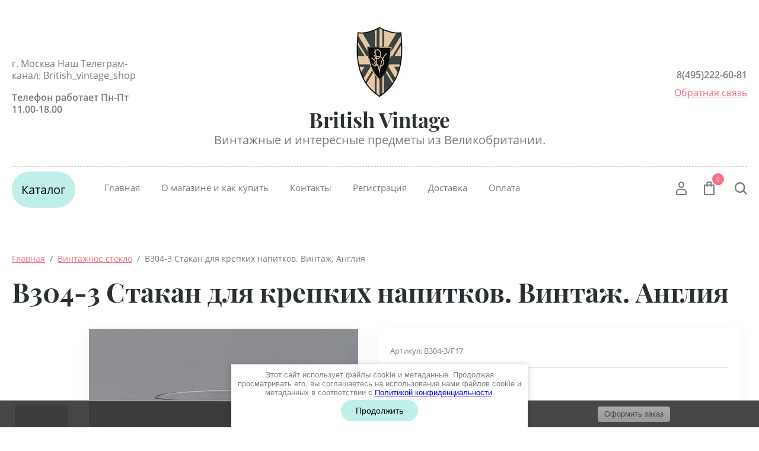

--- FILE ---
content_type: text/html; charset=utf-8
request_url: https://british-vintage.com/magazin/product/b304-3-stakan-dlya-krepkih-napitkov.-vintazh.-angliya
body_size: 32176
content:


	<!doctype html>
<html lang="ru">
<head>
<meta charset="utf-8">
<meta name="robots" content="all"/>
<title>B304-3 Стакан для крепких напитков. Винтаж. Англия</title>
<meta name="description" content="B304-3 Стакан для крепких напитков. Винтаж. Англия">
<meta name="keywords" content="Стакан для крепких напитков. Винтаж. Англия">
<meta name="SKYPE_TOOLBAR" content="SKYPE_TOOLBAR_PARSER_COMPATIBLE">
<meta name="viewport" content="width=device-width, initial-scale=1.0, maximum-scale=1.0, user-scalable=no">
<meta name="format-detection" content="telephone=no">
<meta http-equiv="x-rim-auto-match" content="none">

<script src="/g/libs/jquery/1.10.2/jquery.min.js"></script>
<script src="/g/libs/jqueryui/1.10.3/jquery-ui.min.js" charset="utf-8"></script>


	<link rel="stylesheet" href="/g/css/styles_articles_tpl.css">

            <!-- 46b9544ffa2e5e73c3c971fe2ede35a5 -->
            <script src='/shared/s3/js/lang/ru.js'></script>
            <script src='/shared/s3/js/common.min.js'></script>
        <link rel='stylesheet' type='text/css' href='/shared/s3/css/calendar.css' /><link rel='stylesheet' type='text/css' href='/shared/highslide-4.1.13/highslide.min.css'/>
<script type='text/javascript' src='/shared/highslide-4.1.13/highslide-full.packed.js'></script>
<script type='text/javascript'>
hs.graphicsDir = '/shared/highslide-4.1.13/graphics/';
hs.outlineType = null;
hs.showCredits = false;
hs.lang={cssDirection:'ltr',loadingText:'Загрузка...',loadingTitle:'Кликните чтобы отменить',focusTitle:'Нажмите чтобы перенести вперёд',fullExpandTitle:'Увеличить',fullExpandText:'Полноэкранный',previousText:'Предыдущий',previousTitle:'Назад (стрелка влево)',nextText:'Далее',nextTitle:'Далее (стрелка вправо)',moveTitle:'Передвинуть',moveText:'Передвинуть',closeText:'Закрыть',closeTitle:'Закрыть (Esc)',resizeTitle:'Восстановить размер',playText:'Слайд-шоу',playTitle:'Слайд-шоу (пробел)',pauseText:'Пауза',pauseTitle:'Приостановить слайд-шоу (пробел)',number:'Изображение %1/%2',restoreTitle:'Нажмите чтобы посмотреть картинку, используйте мышь для перетаскивания. Используйте клавиши вперёд и назад'};</script>
<link rel="icon" href="/favicon.jpg" type="image/jpeg">

<!--s3_require-->
<link rel="stylesheet" href="/g/basestyle/1.0.1/user/user.css" type="text/css"/>
<link rel="stylesheet" href="/g/basestyle/1.0.1/user/user.gray.css" type="text/css"/>
<script type="text/javascript" src="/g/basestyle/1.0.1/user/user.js" async></script>
<!--/s3_require-->
			
		
		
		
			<link rel="stylesheet" type="text/css" href="/g/shop2v2/default/css/theme.less.css">		
			<script type="text/javascript" src="/g/printme.js"></script>
		<script type="text/javascript" src="/g/shop2v2/default/js/tpl.js"></script>
		<script type="text/javascript" src="/g/shop2v2/default/js/baron.min.js"></script>
		
			<script type="text/javascript" src="/g/shop2v2/default/js/shop2.2.js"></script>
		
	<script type="text/javascript">shop2.init({"productRefs": {"642462100":{"cvet":{"27734486":["815109700"]},"material":{"47430286":["815109700"]},"vysota":{"50756286":["815109700"]},"diametr_1":{"85457086":["815109700"]},"dostavka":{"33d148b54f26e850d2e33865857ca0d0":["815109700"]}},"233058302":{"vysota":{"66208486":["317227102"]},"diametr_1":{"50740486":["317227102"]}},"285051709":{"vysota":{"38866086":["335174709"]},"diametr_1":{"85457086":["335174709"]}},"1396522504":{"vysota":{"274966905":["1915106904"]},"diametr_1":{"50740486":["1915106904"]}},"1533853301":{"vysota":{"274966905":["1950052101"]},"diametr_1":{"79800486":["1950052101"]}},"1534428904":{"vysota":{"50740286":["2090879304"]},"diametr_1":{"47277286":["2090879304"]}},"3164606309":{"vysota":{"79845086":["3760043709"]},"diametr_1":{"38864486":["3760043709"]}}},"apiHash": {"getPromoProducts":"22ff787075c5d13bb57a712b3b366870","getSearchMatches":"587d9eded928fcf46e759e6323c6f813","getFolderCustomFields":"6ee15c8ffec7cd91938c42ef996f84c1","getProductListItem":"a648886db0cb0ef5aa35f43ca4d30eba","cartAddItem":"c9f81c36db63eadae794e12f103038c5","cartRemoveItem":"2bda8b1e9b0773b5f49c67dd3ff15356","cartUpdate":"0cff06a722ea5bd7f0321e3327cd2754","cartRemoveCoupon":"ec34f980b83274a185fc955a69c93ca0","cartAddCoupon":"9c612d275b804cbb19001da8ea2e1192","deliveryCalc":"8db2b4a2f360ce501810df581bf4ecfc","printOrder":"3ee5cd906dda1e0950e19ba5feecfb22","cancelOrder":"b3943bde9de0e68bbf7e8c96e889f71a","cancelOrderNotify":"1fa32dd1267ffac94bd4c2fd31c0098e","repeatOrder":"dd5f632fba800c57745b3f2fa55c379e","paymentMethods":"bf17e7a9a0ae3d39f192b311e7d38483","compare":"8fe160a318b7b52d174f7e69814e504e"},"hash": null,"verId": 2435435,"mode": "product","step": "","uri": "/magazin","IMAGES_DIR": "/d/","my": {"show_sections":true,"lazy_load_subpages":false,"buy_alias":"\u0412 \u043a\u043e\u0440\u0437\u0438\u043d\u0443","not_available_alias":"\u041d\u0435 \u0414\u043e\u0441\u0442\u0443\u043f\u043d\u043e","preorder_alias":"\u041f\u043e\u0434 \u0437\u0430\u043a\u0430\u0437","new_alias":"New","special_alias":"Sale","price_fa_rouble":true,"product_slider_upgrade":true},"shop2_cart_order_payments": 1,"cf_margin_price_enabled": 0,"maps_yandex_key":"","maps_google_key":""});</script>





<script src="/g/libs/jquery-slick/1.9.0/slick.min.js" charset="utf-8"></script>


<!--[if lt IE 10]>
<script src="/g/libs/ie9-svg-gradient/0.0.1/ie9-svg-gradient.min.js"></script>
<script src="/g/libs/jquery-placeholder/2.0.7/jquery.placeholder.min.js"></script>
<script src="/g/libs/jquery-textshadow/0.0.1/jquery.textshadow.min.js"></script>
<script src="/g/s3/misc/ie/0.0.1/ie.js"></script>
<![endif]-->
<!--[if lt IE 9]>
<script src="/g/libs/html5shiv/html5.js"></script>
<![endif]-->


     <link rel="stylesheet" href="/t/v5772/images/theme0/theme.scss.css">
<link rel="stylesheet" href="/t/images/css/site_addons.scss.css">
<link rel="stylesheet" href="/t/v5772/images/css/seo_optima_b.scss.css">
<script src="/t/v5772/images/js/seo_optima_b.js"></script>

<div class="cookies-warning cookies-block-js">
	<div class="cookies-warning__body">
		Этот сайт использует файлы cookie и метаданные. 
Продолжая просматривать его, вы соглашаетесь на использование нами файлов cookie и метаданных в соответствии 
с <a target="_blank" href="/politika-konfidencialnosti">Политикой конфиденциальности</a>. <br>
		<div class="cookies-warning__close gr-button-5 cookies-close-js">
			Продолжить
		</div>
	</div>
</div></head>
<body>
	<div class="site-wrapper">
		<header role="banner" class="site_header center inPageMargin">
			<div class="site_header__top">
				<div class="site_header__in">
											<div class="site_header__left">
							<div class="site_header__address">г. Москва
Наш Телеграм-канал: British_vintage_shop</div>							<div class="site_header__worktime">Телефон работает Пн-Пт 11.00-18.00</div>				
						</div>
										<div class="site_header__center">
													<div class="site_header__logo">
								<a href="https://british-vintage.com">
				                	<img src=/thumb/2/ZMuIXBecSgFcArQ1muFDzg/100r/d/img-20190802-wa0002.jpg>
				                </a>
							</div>
												<div class="site_header__name_wrap">
															<div class="site_header__name">
									<a href="https://british-vintage.com">
					                	British Vintage
					                </a>
								</div>
																						<div class="site_header__slogan">
									<a href="https://british-vintage.com">
					                	Винтажные и интересные предметы из Великобритании.
					                </a>
								</div>
													</div>
					</div>
					<div class="site_header__right">
													<div class="site_header__phones">
																	<a href="tel:8(495)222-60-81" class="phone">8(495)222-60-81</a>
															</div>
																			<div class="site_header__callback">
								<a href="/obratnaya-svyaz">Обратная связь</a>
							</div>
											</div>
				</div>
			</div>
			<div class="header_bottom__main_wrap">
				<div class="header_bottom center">
					<div class="header_bottom__in">
												<div class="header_bottom__left">
							<div class="header_bottom__menu_opener">
																<div class="title">
									Каталог
								</div>
							</div>
															<div class="header_bottom__folders_shared-title">
									Каталог товаров
								</div>
								<ul class="header_bottom__folders_shared allinMenuTop"><li><a href="/magazin/folder/snizhenie-ceny" >СНИЖЕНИЕ ЦЕНЫ</a></li><li class="s3-menu-allin-has"><a href="/magazin/folder/vintazhnyy-farfor" >Винтажный фарфор и керамика</a><ul class="level-2"><li><a href="/magazin/folder/tarelki-blyudtsa" >Тарелки, блюдца</a></li><li><a href="/magazin/folder/dekorativnye-tarelki" >Декоративные тарелки</a></li><li><a href="/magazin/folder/chashki-kruzhki" >Чашки, кружки</a></li><li><a href="/magazin/folder/kubki" >Кубки</a></li><li><a href="/magazin/folder/chaynyye-i-kofeynyye-pary-i-trio" >Чайные и кофейные пары и трио</a></li><li><a href="/magazin/folder/servizy-i-nabory" >Сервизы и наборы</a></li><li><a href="/magazin/folder/sakharnitsy" >Сахарницы и конфетницы</a></li><li><a href="/magazin/folder/kuvshiny" >Кувшины</a></li><li><a href="/magazin/folder/blyuda-salatnitsy" >Блюда, салатницы</a></li><li><a href="/magazin/folder/banki-dlya-sakhara-konfet-zasakharennogo-imbirya" >Банки для чая, сахара, конфет, засахаренного имбиря с крышками</a></li><li><a href="/magazin/folder/solonki-perechnicy-banochki-dlya-specij" >Солонки, перечницы, баночки для специй</a></li><li><a href="/magazin/folder/sousniki" >Соусники</a></li><li><a href="/magazin/folder/koddlery" >Коддлеры (винтаж и новые)</a></li><li><a href="/magazin/folder/tarelki-s-kryshkami" >Тарелки с крышками (масленки, тарелки для сыра)</a></li><li><a href="/magazin/folder/miniatyurnye-chajniki" >Миниатюрные винтажные чайнички</a></li><li><a href="/magazin/folder/vintazhnyye-chayniki" >Винтажные чайники</a></li><li><a href="/magazin/folder/chajniki-i-drugoj-farfor-sadler" >Чайники и другой фарфор Sadler</a></li><li><a href="/magazin/folder/vazy" >Вазы</a></li><li><a href="/magazin/folder/kolokolchiki-tufelki-tsvety-i-prochiye-melochi" >Колокольчики, туфельки, цветы и прочие мелочи</a></li><li><a href="/magazin/folder/kruzhki-statuetki-toby" >Кружки-статуэтки Toby (Тоби)</a></li><li><a href="/magazin/folder/supnitsy-i-farforovyye-salatnitsy-s-kryshkoy" >Супницы и фарфоровые салатницы с крышкой</a></li><li><a href="/magazin/folder/farforovyye-shkatulki-i-korobochki-dlya-melochey" >Фарфоровые шкатулки и коробочки для мелочей</a></li><li><a href="/magazin/folder/kopilki" >Копилки</a></li><li><a href="/magazin/folder/koronacionnyj-farfor" >Коронационный фарфор</a></li><li><a href="/magazin/folder/chashki-dlya-britya" >Чашки для бритья (скаттлы, скатлы)</a></li><li><a href="/magazin/folder/podstavki-pod-tarelki" >Подставки под тарелки</a></li><li><a href="/magazin/folder/miniatyurnaya-posuda" >Миниатюрная посуда</a></li></ul></li><li class="s3-menu-allin-has"><a href="/magazin/folder/farforovyye-statuetki" >Фарфоровые (и не только) статуэтки и фигурки</a><ul class="level-2"><li><a href="/magazin/folder/farforovye-statuetki-i-figurki" >Фарфоровые статуэтки и фигурки</a></li><li><a href="/magazin/folder/nefarforovye-statuetki-i-figurki" >Нефарфоровые статуэтки и фигурки</a></li><li><a href="/magazin/folder/miniatyurnye-kollekcionnye-britanskie-domiki" >Миниатюрные коллекционные британские домики</a></li><li><a href="/magazin/folder/kruzhki-statuetkt-tobi-toby" >Кружки-статуэтки Тоби (Toby)</a></li></ul></li><li><a href="/magazin/folder/staffordshire-staffordshirskie-figury" >Staffordshire - Стаффордширские фигуры</a></li><li class="s3-menu-allin-has"><a href="/magazin/folder/vintazhnyye-farforovyye-kukly" >Винтажные фарфоровые (и не только) куклы</a><ul class="level-2"><li><a href="/magazin/folder/antikvarnye-kukly" >Антикварные куклы</a></li><li><a href="/magazin/folder/vintazhnye-farforovye-kukly" >Винтажные фарфоровые куклы</a></li><li><a href="/magazin/folder/vintazhnye-nefarforovye-kukly" >Винтажные нефарфоровые куклы</a></li><li><a href="/magazin/folder/reprodukcii-antikvarnyh-kukol" >Репродукции антикварных кукол</a></li><li><a href="/magazin/folder/kukolnaya-mebel" >Кукольная мебель</a></li></ul></li><li><a href="/magazin/folder/vintazhnye-mishki" >Винтажные Teddy Bears</a></li><li><a href="/magazin/folder/portmerion" >Portmeirion/Spode/Royal Worcester (фабрика)</a></li><li><a href="/magazin/folder/nevintazhnaya-interesnaya-posuda" >Невинтажная   интересная посуда</a></li><li><a href="/magazin/folder/stolovyye-pribory" >Столовые приборы и подставки под посуду</a></li><li><a href="/magazin/folder/metallicheskaya-posuda" >Металлическая посуда и мелочи</a></li><li class="opened active"><a href="/magazin/folder/vintazhnoye-steklo" >Винтажное стекло</a></li><li><a href="/magazin/folder/derevyannye-predmety" >Деревянные предметы</a></li><li><a href="/magazin/folder/mashinki" >Машинки</a></li><li class="s3-menu-allin-has"><a href="/magazin/folder/vintazhnaya-bizhuteriya" >Винтажная бижутерия, Медали, Монеты</a><ul class="level-2"><li><a href="/magazin/folder/broshi" >Броши</a></li><li><a href="/magazin/folder/282586686" >Медали</a></li><li><a href="/magazin/folder/282586886" >Монеты</a></li><li><a href="/magazin/folder/prochaya-bizhuteriya-podveski-klipsy-braslety-i-td" >Прочая бижутерия - подвески, клипсы, браслеты, зажимы для платка и тд.</a></li></ul></li><li class="s3-menu-allin-has"><a href="/magazin/folder/aksessuary" >Аксессуары</a><ul class="level-2"><li><a href="/magazin/folder/trubki-pepelnicy-i-aksessuary" >Трубки, пепельницы и аксессуары</a></li><li><a href="/magazin/folder/raznoe-zerkala-shchetki-i-prochee" >Разное (зеркала, щетки и прочее)</a></li><li><a href="/magazin/folder/vintazhnye-fotokamery" >Винтажные фотокамеры</a></li><li><a href="/magazin/folder/sumki" >Сумки</a></li></ul></li><li class="s3-menu-allin-has"><a href="/magazin/folder/predmety-s-britanskoy-simvolikoy" >Предметы с британской символикой</a><ul class="level-2"><li><a href="/magazin/folder/posuda" >Посуда</a></li><li><a href="/magazin/folder/brelki-i-magnitiki" >Брелки и магнитики</a></li><li><a href="/magazin/folder/koronacionnyj-farfor-1" >Коронационный фарфор</a></li><li><a href="/magazin/folder/tekstil" >Текстиль</a></li><li><a href="/magazin/folder/raznoe-s-britanskim-flagom" >Разное с Британским флагом</a></li><li><a href="/magazin/folder/shotlandiya" >Шотландия</a></li><li><a href="/magazin/folder/irlandiya" >Ирландия</a></li><li><a href="/magazin/folder/uells" >Уэльс</a></li></ul></li><li><a href="/magazin/folder/kartiny-illyustracii-gravyury" >Картины, иллюстрации, гравюры</a></li></ul> 
														<div class="header_bottom__shadow_block"></div>
						</div>
												<div class="header_bottom__center">
							<ul class="header_bottom__menu-top"><li class="opened active"><a href="/" >Главная</a></li><li><a href="/o-magazine" >О магазине и как купить</a></li><li><a href="/kontakty" >Контакты</a></li><li><a href="/registraciya" >Регистрация</a></li><li><a href="/dostavka" >Доставка</a></li><li><a href="/oplata" >Оплата</a></li></ul> 
						</div>
						<div class="header_bottom__right">
							<div class="header_bottom__login">
								<div class="header_bottom__login_opener"><svg width="18px" height="24px"><path fill-rule="evenodd" d="M17.656,23.068 C17.619,23.590 17.165,23.995 16.616,23.995 L1.378,23.995 C0.831,23.995 0.377,23.590 0.339,23.070 L0.003,18.376 C-0.117,16.649 1.289,14.657 3.073,14.027 C6.899,12.717 11.106,12.723 14.914,14.024 C16.712,14.656 18.117,16.649 17.989,18.378 L17.656,23.068 ZM14.202,15.893 C10.866,14.753 7.137,14.749 3.785,15.895 C2.780,16.251 2.029,17.471 2.082,18.243 L2.350,22.007 L15.644,22.007 L15.910,18.243 C15.967,17.468 15.219,16.251 14.202,15.893 ZM9.084,11.682 C6.327,11.682 4.085,9.283 4.085,6.333 C4.085,3.384 6.327,0.984 9.084,0.984 C11.840,0.984 14.082,3.384 14.082,6.333 C14.082,9.283 11.840,11.682 9.084,11.682 ZM9.084,2.973 C7.477,2.973 6.169,4.481 6.169,6.333 C6.169,8.187 7.477,9.694 9.084,9.694 C10.691,9.694 11.999,8.187 11.999,6.333 C11.999,4.481 10.691,2.973 9.084,2.973 Z"/></svg></div>
								<div class="shop-block login-form">
	<div class="block-body">
		<div class="title">Кабинет</div>
				<form method="post" action="/users">
			<input type="hidden" name="mode" value="login" />
			<div class="row login_row">
				<label class="label_title" for="login">Логин или e-mail:</label>
				<label class="field text"><input type="text" name="login" id="login" tabindex="1" value="" /></label>
			</div>
			<div class="row password_row">
				<div class="pass_wrap">
					<label class="label_title" for="password">Пароль:</label>				
					<label class="field password"><input type="password" name="password" id="password" tabindex="2" value="" /></label>
				</div>
				<button type="submit" class="signin-btn" tabindex="3">Войти</button>
			</div>
		<re-captcha data-captcha="recaptcha"
     data-name="captcha"
     data-sitekey="6LfLhZ0UAAAAAEB4sGlu_2uKR2xqUQpOMdxygQnA"
     data-lang="ru"
     data-rsize="invisible"
     data-type="image"
     data-theme="light"></re-captcha></form>
		<div class="clear-container"></div>
		<div class="login_links">
			<a href="/users/forgot_password" class="forgot">Забыли пароль?</a>
			<a href="/users/register" class="register">Регистрация</a>
		</div>
		
	</div>
</div>							</div>
							<div class="header_bottom__cart classForHide">
								<div class="header_bottom__cart_opener">
									<svg width="18px" height="23px"><path fill-rule="evenodd" d="M16.073,22.993 L1.937,22.993 C0.874,22.993 0.007,22.130 0.007,21.070 L0.007,6.651 C0.007,5.590 0.874,4.727 1.937,4.727 L4.540,4.727 L4.540,1.922 C4.540,0.862 5.407,-0.001 6.471,-0.001 L11.538,-0.001 C12.603,-0.001 13.468,0.862 13.468,1.922 L13.468,4.727 L16.073,4.727 C17.138,4.727 18.004,5.590 18.004,6.651 L18.004,21.070 C18.004,22.130 17.138,22.993 16.073,22.993 ZM11.538,1.922 L6.471,1.922 L6.471,4.727 L11.538,4.727 L11.538,1.922 ZM13.468,6.651 L13.468,7.931 C13.468,8.462 13.037,8.893 12.503,8.893 C11.969,8.893 11.538,8.462 11.538,7.931 L11.538,6.651 L6.471,6.651 L6.471,7.931 C6.471,8.462 6.039,8.893 5.505,8.893 C4.972,8.893 4.540,8.462 4.540,7.931 L4.540,6.651 L1.937,6.651 L1.937,21.070 L16.071,21.070 L16.073,6.651 L13.468,6.651 ZM16.073,21.070 L16.073,22.032 L16.075,21.070 L16.073,21.070 Z"/></svg>
									<span class="header_bottom__cart_opener__amount empty">0</span>
								</div>
								<div class="cart-block-in"><div class="cart-in empty" id="shop2-cart-preview">
	<div class="cart-block">
				<ul></ul>
		<div class="information-cart">
			<div class="information-cart-in">
				<div class="cart-total-amount"><div class="title">Товаров:</div><span class="header_bottom__cart_opener__amount empty">0</span></div>
				<div class="cart-total-sum"><div class="title">На сумму:</div>0&nbsp;₽</div>
			</div>
		</div>
		<div class="cart-block-bot">
			<a href="/magazin/cart" id="shop2-cart-preview" class="cart-link btn-variant1">Оформить</a>
			<a href="/magazin?mode=cart&action=cleanup" class="remove-all-cart-poruduct">Очистить</a>
		</div>
	</div>
</div></div>
							</div>
							<div class="header_bottom__contacts">
								<div class="header_bottom__contacts-opener">
									<svg width="22px" height="22px"><path fill-rule="evenodd" d="M19.680,11.597 L15.521,11.597 C14.902,11.597 14.319,11.838 13.881,12.277 L13.304,12.853 C11.629,11.785 10.212,10.368 9.145,8.695 L9.722,8.119 C10.154,7.686 10.402,7.089 10.402,6.479 L10.402,2.320 C10.402,1.041 9.361,0.000 8.082,0.000 L2.321,0.000 C1.669,0.000 1.069,0.258 0.631,0.723 C0.192,1.191 -0.036,1.836 0.005,2.493 C0.665,12.949 9.048,21.332 19.505,21.993 L19.663,21.997 C20.973,21.997 22.000,20.978 22.000,19.677 L22.000,13.917 C22.000,12.638 20.960,11.597 19.680,11.597 ZM19.663,19.677 L19.663,20.837 L19.652,19.677 C10.357,19.091 2.906,11.640 2.321,2.320 L8.082,2.320 L8.082,6.479 L6.251,8.309 L6.672,9.073 C8.127,11.707 10.289,13.869 12.926,15.325 L13.690,15.748 L15.521,13.917 L19.680,13.917 L19.692,19.673 C19.692,19.673 19.684,19.677 19.663,19.677 Z"/></svg>
								</div>
								<div class="header_bottom__contacts-popup">
									
									
																			<div class="site_header__left">
											<div class="site_header__address">г. Москва
Наш Телеграм-канал: British_vintage_shop</div>											<div class="site_header__worktime">Телефон работает Пн-Пт 11.00-18.00</div>				
										</div>
																		
									
									<div class="header_bottom__contacts-title">Контакты</div>									<div class="header_bottom__contacts-address">г. Москва
Наш Телеграм-канал: British_vintage_shop</div>									<div class="header_bottom__contacts-worktime">Телефон работает Пн-Пт 11.00-18.00</div>																											<div class="site_header__phones">
																					<a href="tel:8(495)222-60-81" class="phone">8(495)222-60-81</a>
																				<!-- <a href="tel:8 (800) 555-63-42" class="phone">8 (800) 555-63-42</a>
										<a href="tel:8 (800) 555-63-42" class="phone">8 (800) 555-63-42</a> -->
									</div>
																		<div class="header_bottom__contacts-callback">
										<a href="/obratnaya-svyaz">Обратная связь</a>
									</div>
								</div>
							</div>
							<div class="header_bottom__search">
								<div class="header_bottom__search_opener">
									<svg width="21px" height="21px"><path fill-rule="evenodd" d="M20.993,19.297 L19.347,20.992 L14.347,15.864 C12.829,17.176 10.872,17.969 8.734,17.969 C3.910,17.969 -0.000,13.946 -0.000,8.984 C-0.000,4.022 3.910,-0.000 8.734,-0.000 C13.558,-0.000 17.469,4.022 17.469,8.984 C17.469,10.882 16.893,12.640 15.916,14.091 L20.993,19.297 ZM8.719,2.406 C5.181,2.406 2.312,5.358 2.312,9.000 C2.312,12.641 5.181,15.594 8.719,15.594 C10.220,15.594 11.583,15.040 12.675,14.149 L12.588,14.060 L14.161,12.440 C14.761,11.436 15.125,10.265 15.125,9.000 C15.125,5.358 12.257,2.406 8.719,2.406 Z"/></svg>
								</div>
								<div class="header_bottom__popup_wrap">
									<div class="header_bottom__popup_wrap_in">
										<div class="header_bottom__popup_wrap_in-closer"></div>
										<div class="header_bottom__popup_wrap_title">Поиск</div>
										<link href="/t/v5772/images/jquery-ui.css" rel="stylesheet" type="text/css" />
<script type="text/javascript" src="/t/v5772/images/jquery-ui.min.js"></script>

<script>
    $(function () {
    	
        var cache = {},
        	url = "",
            isMobile = /Android|webOS|iPhone|iPad|iPod|BlackBerry|IEMobile|Opera Mini/i.test(navigator.userAgent);
        $("#search").autocomplete({
            source: function (request, response) {
                var term = request.term;
                if (term in cache) {
                    response(cache[term]);
                    return;
                }
				url = encodeURIComponent(request.term);
                $.getJSON('/magazin/search?autocomplete=true?sort_by=&search_text=' + encodeURIComponent(request.term + '*') + '&s[products_per_page]=150',
                        function (data, status, xhr) {
                            cache[term] = data;
                            response(data);
                        });
            },
           
            minLength: 3,
			open: function(event, ui) {
				
				$('.ui-autocomplete').append("<li class='all_results'><a href='/magazin/search?sort_by=&search_text=" + url +"'>Смотреть все результаты</a></li>");
				
			},
            select: function (event, ui) {
                document.location = ui.item.url;
                return false;
            }
        }).autocomplete('instance')._renderItem = function (ul, item) {
        	
            var cont = '';
            var article = item.article ? '<div>Артикул: ' + item.article + '</div>' : '';

            cont += '<div class="autocomplete-table">';
            cont += '<div class="autocomplete-item-image"><div><img src="' + item.image + '"></div></div>';
            cont += '<div class="autocomplete-item-name">' + item.label + article + '</div>';
            cont += '<div class="autocomplete-item-price"><div>' + item.price + ' руб.</div></div>';
            cont += '</div>';
			
            return $('<li>')
                    .append(cont)
                    .appendTo(ul);
            
        };
    });
</script>



<form action="/magazin/search" enctype="multipart/form-data" class="header_bottom__popup_wrap_form" method="get">
	<input name="search_text" type="text"  class="search-text" id="search" onBlur="this.value=this.value==''?'Поиск по сайту':this.value;" onFocus="this.value=this.value=='Поиск по сайту'?'':this.value;" value="Поиск по сайту" />
	<input type="submit" class="search-button" value="" />
<re-captcha data-captcha="recaptcha"
     data-name="captcha"
     data-sitekey="6LfLhZ0UAAAAAEB4sGlu_2uKR2xqUQpOMdxygQnA"
     data-lang="ru"
     data-rsize="invisible"
     data-type="image"
     data-theme="light"></re-captcha></form>											
	
<div class="shop-block search-form">
	<div class="block-title">
		<div class="text">Расширенный поиск</div>
		<span class="logo">
			<div><span></span></div>
			<div><span></span></div>
		</span>
	</div>
	<div class="block-body">
		<form action="/magazin/search" enctype="multipart/form-data">
			<input type="hidden" name="sort_by" value=""/>
			
							<div class="row">
					<div class="row-title">Цена (руб.):</div>
					<div class="label_wrap">
						<label><span>от</span><input name="s[price][min]" type="text" size="5" class="small" value="" /></label>
						<label><span>до</span><input name="s[price][max]" type="text" size="5" class="small" value="" /></label>
					</div>
				</div>
			
							<div class="row">
					<label class="row-title" for="shop2-name">Название:</label>
					<input type="text" name="s[name]" size="20" id="shop2-name" value="" />
				</div>
			
							<div class="row">
					<label class="row-title" for="shop2-article">Артикул:</label>
					<input type="text" name="s[article]" id="shop2-article" value="" />
				</div>
			
							<div class="row">
					<label class="row-title" for="shop2-text">Текст:</label>
					<input type="text" name="search_text" size="20" id="shop2-text"  value="" />
				</div>
			
			
							<div class="row">
					<div class="row-title">Выберите категорию:</div>
					<select name="s[folder_id]" id="s[folder_id]">
						<option value="">Все</option>
																																		<option value="95141704" class="level1" >
									 СНИЖЕНИЕ ЦЕНЫ
								</option>
																												<option value="174861686" class="level1" >
									 Винтажный фарфор и керамика
								</option>
																												<option value="187731886" class="level2" >
									&raquo; Тарелки, блюдца
								</option>
																												<option value="222201286" class="level2" >
									&raquo; Декоративные тарелки
								</option>
																												<option value="187732086" class="level2" >
									&raquo; Чашки, кружки
								</option>
																												<option value="290425308" class="level2" >
									&raquo; Кубки
								</option>
																												<option value="187732286" class="level2" >
									&raquo; Чайные и кофейные пары и трио
								</option>
																												<option value="204692686" class="level2" >
									&raquo; Сервизы и наборы
								</option>
																												<option value="204841486" class="level2" >
									&raquo; Сахарницы и конфетницы
								</option>
																												<option value="187732486" class="level2" >
									&raquo; Кувшины
								</option>
																												<option value="187732686" class="level2" >
									&raquo; Блюда, салатницы
								</option>
																												<option value="187732886" class="level2" >
									&raquo; Банки для чая, сахара, конфет, засахаренного имбиря с крышками
								</option>
																												<option value="228540286" class="level2" >
									&raquo; Солонки, перечницы, баночки для специй
								</option>
																												<option value="187733286" class="level2" >
									&raquo; Соусники
								</option>
																												<option value="187733686" class="level2" >
									&raquo; Коддлеры (винтаж и новые)
								</option>
																												<option value="193383086" class="level2" >
									&raquo; Тарелки с крышками (масленки, тарелки для сыра)
								</option>
																												<option value="69636102" class="level2" >
									&raquo; Миниатюрные винтажные чайнички
								</option>
																												<option value="203641286" class="level2" >
									&raquo; Винтажные чайники
								</option>
																												<option value="200687686" class="level2" >
									&raquo; Чайники и другой фарфор Sadler
								</option>
																												<option value="203641086" class="level2" >
									&raquo; Вазы
								</option>
																												<option value="203641686" class="level2" >
									&raquo; Колокольчики, туфельки, цветы и прочие мелочи
								</option>
																												<option value="204787286" class="level2" >
									&raquo; Кружки-статуэтки Toby (Тоби)
								</option>
																												<option value="204818886" class="level2" >
									&raquo; Супницы и фарфоровые салатницы с крышкой
								</option>
																												<option value="204838886" class="level2" >
									&raquo; Фарфоровые шкатулки и коробочки для мелочей
								</option>
																												<option value="204840486" class="level2" >
									&raquo; Копилки
								</option>
																												<option value="209241086" class="level2" >
									&raquo; Коронационный фарфор
								</option>
																												<option value="73914302" class="level2" >
									&raquo; Чашки для бритья (скаттлы, скатлы)
								</option>
																												<option value="202279302" class="level2" >
									&raquo; Подставки под тарелки
								</option>
																												<option value="150005102" class="level2" >
									&raquo; Миниатюрная посуда
								</option>
																												<option value="203639886" class="level1" >
									 Фарфоровые (и не только) статуэтки и фигурки
								</option>
																												<option value="213444701" class="level2" >
									&raquo; Фарфоровые статуэтки и фигурки
								</option>
																												<option value="213444901" class="level2" >
									&raquo; Нефарфоровые статуэтки и фигурки
								</option>
																												<option value="213445101" class="level2" >
									&raquo; Миниатюрные коллекционные британские домики
								</option>
																												<option value="213445701" class="level2" >
									&raquo; Кружки-статуэтки Тоби (Toby)
								</option>
																												<option value="276825686" class="level1" >
									 Staffordshire - Стаффордширские фигуры
								</option>
																												<option value="201016886" class="level1" >
									 Винтажные фарфоровые (и не только) куклы
								</option>
																												<option value="155034900" class="level2" >
									&raquo; Антикварные куклы
								</option>
																												<option value="155035900" class="level2" >
									&raquo; Винтажные фарфоровые куклы
								</option>
																												<option value="155036100" class="level2" >
									&raquo; Винтажные нефарфоровые куклы
								</option>
																												<option value="155041500" class="level2" >
									&raquo; Репродукции антикварных кукол
								</option>
																												<option value="139663104" class="level2" >
									&raquo; Кукольная мебель
								</option>
																												<option value="216209086" class="level1" >
									 Винтажные Teddy Bears
								</option>
																												<option value="228473086" class="level1" >
									 Portmeirion/Spode/Royal Worcester (фабрика)
								</option>
																												<option value="273141286" class="level1" >
									 Невинтажная   интересная посуда
								</option>
																												<option value="174863286" class="level1" >
									 Столовые приборы и подставки под посуду
								</option>
																												<option value="174860486" class="level1" >
									 Металлическая посуда и мелочи
								</option>
																												<option value="201019286" class="level1" >
									 Винтажное стекло
								</option>
																												<option value="212532486" class="level1" >
									 Деревянные предметы
								</option>
																												<option value="262732286" class="level1" >
									 Машинки
								</option>
																												<option value="174864286" class="level1" >
									 Винтажная бижутерия, Медали, Монеты
								</option>
																												<option value="282585686" class="level2" >
									&raquo; Броши
								</option>
																												<option value="282586686" class="level2" >
									&raquo; Медали
								</option>
																												<option value="282586886" class="level2" >
									&raquo; Монеты
								</option>
																												<option value="94403504" class="level2" >
									&raquo; Прочая бижутерия - подвески, клипсы, браслеты, зажимы для платка и тд.
								</option>
																												<option value="187771486" class="level1" >
									 Аксессуары
								</option>
																												<option value="85657902" class="level2" >
									&raquo; Трубки, пепельницы и аксессуары
								</option>
																												<option value="124535102" class="level2" >
									&raquo; Разное (зеркала, щетки и прочее)
								</option>
																												<option value="86806304" class="level2" >
									&raquo; Винтажные фотокамеры
								</option>
																												<option value="236772286" class="level2" >
									&raquo; Сумки
								</option>
																												<option value="179236086" class="level1" >
									 Предметы с британской символикой
								</option>
																												<option value="201014086" class="level2" >
									&raquo; Посуда
								</option>
																												<option value="201014286" class="level2" >
									&raquo; Брелки и магнитики
								</option>
																												<option value="209241286" class="level2" >
									&raquo; Коронационный фарфор
								</option>
																												<option value="211907886" class="level2" >
									&raquo; Текстиль
								</option>
																												<option value="282579286" class="level2" >
									&raquo; Разное с Британским флагом
								</option>
																												<option value="19421702" class="level2" >
									&raquo; Шотландия
								</option>
																												<option value="70787702" class="level2" >
									&raquo; Ирландия
								</option>
																												<option value="70788102" class="level2" >
									&raquo; Уэльс
								</option>
																												<option value="11207307" class="level1" >
									 Картины, иллюстрации, гравюры
								</option>
																		</select>
				</div>

				<div id="shop2_search_custom_fields"></div>
			
						<div id="shop2_search_global_fields">
				
			
			
												<div class="row">
						<div class="row-title">Цвет:</div>
							
	<div class="shop2-color-ext-select">
		<input type="hidden" name="s[cvet]" value="">
		<i></i>
		<ul class="shop2-color-ext-options">
			<li data-value=""></li>
							<li data-name="s[cvet]" data-value="27734486" >
					<span style="background-color:#fffafa"><em></em></span>
					<div>Белый</div>
					<ins></ins>
				</li>
							<li data-name="s[cvet]" data-value="27734686" >
					<span style="background-color:#0b0a0a"><em></em></span>
					<div>Черный</div>
					<ins></ins>
				</li>
							<li data-name="s[cvet]" data-value="27734886" >
					<span style="background-image: url(/thumb/2/UhjJrPGRlSdQsteU7XDpkA/22c22/d/belyy-siniy.jpg)"><em></em></span>
					<div>Белый/Синий</div>
					<ins></ins>
				</li>
							<li data-name="s[cvet]" data-value="27735086" >
					<span style="background-image: url(/thumb/2/i2AMT8g9pkUgrY-V52UFOw/22c22/d/belyy-korichnevyy.jpg)"><em></em></span>
					<div>Белый/Коричневый</div>
					<ins></ins>
				</li>
							<li data-name="s[cvet]" data-value="29007886" >
					<span style="background-color:#996633"><em></em></span>
					<div>Глина</div>
					<ins></ins>
				</li>
							<li data-name="s[cvet]" data-value="29009886" >
					<span style="background-color:#c8c1c1"><em></em></span>
					<div>Серебряный металл</div>
					<ins></ins>
				</li>
							<li data-name="s[cvet]" data-value="31850486" >
					<span style="background-color:"><em></em></span>
					<div>СР001</div>
					<ins></ins>
				</li>
							<li data-name="s[cvet]" data-value="31850686" >
					<span style="background-color:"><em></em></span>
					<div>CH002</div>
					<ins></ins>
				</li>
							<li data-name="s[cvet]" data-value="31861886" >
					<span style="background-color:#cc0000"><em></em></span>
					<div>Красный</div>
					<ins></ins>
				</li>
							<li data-name="s[cvet]" data-value="38860886" >
					<span style="background-color:#f7f7e1"><em></em></span>
					<div>Слоновая кость</div>
					<ins></ins>
				</li>
							<li data-name="s[cvet]" data-value="38862686" >
					<span style="background-image: url(/thumb/2/ZIDkoRk-kuwPnInbWoJ28Q/22c22/d/belyy-zelenyy.jpg)"><em></em></span>
					<div>Белый/Зеленый</div>
					<ins></ins>
				</li>
							<li data-name="s[cvet]" data-value="38865686" >
					<span style="background-color:#000099"><em></em></span>
					<div>Кобальтовый синий</div>
					<ins></ins>
				</li>
							<li data-name="s[cvet]" data-value="47420686" >
					<span style="background-color:#003300"><em></em></span>
					<div>Темно-зеленый</div>
					<ins></ins>
				</li>
							<li data-name="s[cvet]" data-value="47422286" >
					<span style="background-image: url(/thumb/2/gLXK18MGJ-eBF9jdgLv-0Q/22c22/d/20151227182558245.jpg)"><em></em></span>
					<div>Британский флаг</div>
					<ins></ins>
				</li>
							<li data-name="s[cvet]" data-value="50706686" >
					<span style="background-color:#996666"><em></em></span>
					<div>Пыльная Роза</div>
					<ins></ins>
				</li>
							<li data-name="s[cvet]" data-value="50755686" >
					<span style="background-color:#9fba9f"><em></em></span>
					<div>Зеленый Wedgwood</div>
					<ins></ins>
				</li>
							<li data-name="s[cvet]" data-value="50755886" >
					<span style="background-color:#3399cc"><em></em></span>
					<div>Голубой</div>
					<ins></ins>
				</li>
							<li data-name="s[cvet]" data-value="54322286" >
					<span style="background-color:#846546"><em></em></span>
					<div>Бронза</div>
					<ins></ins>
				</li>
							<li data-name="s[cvet]" data-value="54323886" >
					<span style="background-color:#c77422"><em></em></span>
					<div>Старое золото</div>
					<ins></ins>
				</li>
							<li data-name="s[cvet]" data-value="54324086" >
					<span style="background-color:#e5ae0a"><em></em></span>
					<div>Горчица</div>
					<ins></ins>
				</li>
							<li data-name="s[cvet]" data-value="57324886" >
					<span style="background-color:#000066"><em></em></span>
					<div>Темно-синий</div>
					<ins></ins>
				</li>
							<li data-name="s[cvet]" data-value="59847086" >
					<span style="background-color:#ff6600"><em></em></span>
					<div>Оранжевый</div>
					<ins></ins>
				</li>
							<li data-name="s[cvet]" data-value="59852686" >
					<span style="background-color:#ffccff"><em></em></span>
					<div>Розовый</div>
					<ins></ins>
				</li>
							<li data-name="s[cvet]" data-value="64830686" >
					<span style="background-color:#979292"><em></em></span>
					<div>Серый</div>
					<ins></ins>
				</li>
							<li data-name="s[cvet]" data-value="66312286" >
					<span style="background-color:#c0ad9a"><em></em></span>
					<div>Бежевый</div>
					<ins></ins>
				</li>
							<li data-name="s[cvet]" data-value="66324486" >
					<span style="background-color:#663300"><em></em></span>
					<div>Коричневый</div>
					<ins></ins>
				</li>
							<li data-name="s[cvet]" data-value="66452486" >
					<span style="background-color:#ffff00"><em></em></span>
					<div>Золото</div>
					<ins></ins>
				</li>
							<li data-name="s[cvet]" data-value="67934086" >
					<span style="background-color:#510b0b"><em></em></span>
					<div>Бордо</div>
					<ins></ins>
				</li>
							<li data-name="s[cvet]" data-value="116842686" >
					<span style="background-color:#cc0066"><em></em></span>
					<div>Маджента</div>
					<ins></ins>
				</li>
							<li data-name="s[cvet]" data-value="116864486" >
					<span style="background-color:#d26844"><em></em></span>
					<div>Коралл</div>
					<ins></ins>
				</li>
							<li data-name="s[cvet]" data-value="118468486" >
					<span style="background-color:#9966cc"><em></em></span>
					<div>Сирень</div>
					<ins></ins>
				</li>
							<li data-name="s[cvet]" data-value="123486086" >
					<span style="background-color:#660099"><em></em></span>
					<div>Фиолетовый</div>
					<ins></ins>
				</li>
							<li data-name="s[cvet]" data-value="126899486" >
					<span style="background-color:#7a5e34"><em></em></span>
					<div>Медь</div>
					<ins></ins>
				</li>
							<li data-name="s[cvet]" data-value="310433700" >
					<span style="background-color:#82d3cd"><em></em></span>
					<div>Мята</div>
					<ins></ins>
				</li>
							<li data-name="s[cvet]" data-value="310433900" >
					<span style="background-color:#99ffcc"><em></em></span>
					<div>Светло-зеленый</div>
					<ins></ins>
				</li>
							<li data-name="s[cvet]" data-value="310854300" >
					<span style="background-color:#ffff99"><em></em></span>
					<div>Светло-желтый</div>
					<ins></ins>
				</li>
							<li data-name="s[cvet]" data-value="113599501" >
					<span style="background-color:#579687"><em></em></span>
					<div>Зеленый нефритовый</div>
					<ins></ins>
				</li>
							<li data-name="s[cvet]" data-value="235412304" >
					<span style="background-color:"><em></em></span>
					<div>Palissy Большое</div>
					<ins></ins>
				</li>
							<li data-name="s[cvet]" data-value="235412504" >
					<span style="background-color:"><em></em></span>
					<div>Palissy Среднее</div>
					<ins></ins>
				</li>
					</ul>
	</div>

					</div>
							

					
			
												<div class="row">
						<div class="row-title">Материал:</div>
						<select name="s[material]">
							<option value="">Все</option>
															<option value="27685086">Фарфор</option>
															<option value="27685286">Керамика</option>
															<option value="27685486">Металл</option>
															<option value="57141705">Iron Stone (каменная керамика)</option>
															<option value="27685686">Дерево</option>
															<option value="29008086">Глина</option>
															<option value="47430286">Стекло</option>
															<option value="64824686">Полимер</option>
															<option value="66212286">Разное</option>
															<option value="82142686">Текстиль</option>
															<option value="4169301">Камень</option>
															<option value="6777501">Кость</option>
															<option value="58239702">Кожа</option>
															<option value="105766702">Хрусталь</option>
															<option value="197997102">Пластик</option>
															<option value="235388304">Металл/Дерево</option>
															<option value="236486304">Дерево/Металл</option>
															<option value="11545105">Каменная керамика</option>
															<option value="13013905">Дерево/Кожа</option>
															<option value="158078706">Мыльный камень</option>
															<option value="207057906">Полимер/пробка</option>
															<option value="439907">Фаянс</option>
															<option value="10903707">Дерево/Керамика</option>
															<option value="42836307">Дерево/Ткань</option>
															<option value="44608707">Пластик/Металл</option>
															<option value="45245707">Серебро</option>
															<option value="93402907">Майолика</option>
															<option value="97763107">Картон</option>
															<option value="135293507">Фарфор/Дерево</option>
															<option value="172674308">Дерево/Резина</option>
															<option value="172674908">Дерево/Силикон</option>
															<option value="206723308">Хрусталь/Металл</option>
															<option value="8725709">Текстиль/Металл</option>
															<option value="14024709">Фарфор/Металл</option>
															<option value="84810109">Стекло/Металл</option>
															<option value="149649309">Камень/металл</option>
															<option value="476648909">Пробковое дерево</option>
															<option value="26471513">Искусственный камень</option>
															<option value="30853713">Гипс</option>
													</select>
					</div>
							

																								</div>
						
							<div class="row">
					<div class="row-title">Производитель:</div>
					<select name="s[vendor_id]">
						<option value="">Все</option>          
													<option value="46334108" >A. B. Jones &amp; Sons, Англия</option>
													<option value="49208908" >A. C. Hackney, Англия</option>
													<option value="9206107" >A.B. JONES &amp; SONS Ltd. Англия</option>
													<option value="14733501" >AbbeyDale. Англия</option>
													<option value="53129886" >Adams England</option>
													<option value="40520100" >Adams, Wedgwood group Англия</option>
													<option value="53261286" >Adams. Англия</option>
													<option value="44956506" >Adderley. Англия</option>
													<option value="34707906" >Agfa. Германия</option>
													<option value="67340905" >Alara. Испания</option>
													<option value="18749086" >Alberon. Англия</option>
													<option value="39456900" >Alcobaca. Португалия</option>
													<option value="8458113" >Alfred Meakin. England</option>
													<option value="1479101" >ALfred Pearce. Англия</option>
													<option value="38675300" >Alfretto Porcelain. Англия/Тайвань</option>
													<option value="32329509" >Alma Ware. Англия</option>
													<option value="53130886" >Alt Tierschenreuth. Германия</option>
													<option value="48074086" >Alt Tirschenreuth Германия</option>
													<option value="38674900" >Altro London. Италия</option>
													<option value="5114309" >Amber China, Англия</option>
													<option value="54506486" >American Artist. США</option>
													<option value="53259886" >Anchor China. Англия</option>
													<option value="53049086" >Angharad. Англия</option>
													<option value="73121105" >Angora Silver Plate. Англия</option>
													<option value="26996486" >Ansley. Англия</option>
													<option value="37707300" >Arclow. Ирландия</option>
													<option value="26019108" >Arcopal, Франция</option>
													<option value="10046909" >Arden Sculptures, Англия</option>
													<option value="4309109" >Aristocrat, Англия</option>
													<option value="39950100" >Armand Marseille. Германия</option>
													<option value="34459308" >Arnaldo Miniati, Италия</option>
													<option value="73148705" >Arthur Price. Англия</option>
													<option value="9362313" >Arthur Wood</option>
													<option value="18789686" >Arthur Wood. Англия</option>
													<option value="67426705" >Artone. Англия</option>
													<option value="29460108" >ASDA, Англия</option>
													<option value="12194709" >Ashdale Pottery, Англия</option>
													<option value="29649704" >Ashmolean</option>
													<option value="26996286" >Ashton Drake. Англия</option>
													<option value="25042509" >Ashworth Brothers Hanley. Англия</option>
													<option value="51286308" >Atelier Arabella, Германия</option>
													<option value="54100908" >Au Vase Etrusque, Франция</option>
													<option value="40144107" >Authentic Leedsware</option>
													<option value="14253901" >Avon Ware, Англия</option>
													<option value="10480509" >Avon. США</option>
													<option value="18769686" >Aynsley, England</option>
													<option value="41911707" >Bairstow Manor Collectables</option>
													<option value="103858513" >Ballou Reg'd, США</option>
													<option value="57450102" >Balmoral</option>
													<option value="68233905" >Bareuther Waldsassen. Bavaria</option>
													<option value="48432908" >Barnardo's, Англия</option>
													<option value="42420108" >Barratts of Staffordshire, Англия</option>
													<option value="40439908" >Barratts, Англия</option>
													<option value="34361686" >Bavaria, Germany</option>
													<option value="53174486" >Beswick and Sons, Англия</option>
													<option value="42501507" >Beswick Ware</option>
													<option value="50822906" >Biltons, England</option>
													<option value="1867309" >Birks. Канада</option>
													<option value="1961309" >Blyth Porcelain, Англия</option>
													<option value="53308086" >Booths, England</option>
													<option value="40008500" >Border Fine Bone China, Англия</option>
													<option value="38493901" >Bradford Exchange</option>
													<option value="53443086" >Brentwood, Англия</option>
													<option value="37565101" >Bridgwood</option>
													<option value="53141686" >Broadhurst Англия</option>
													<option value="40043900" >Brompton and Compton, England</option>
													<option value="44048500" >Brooks Bentley, England</option>
													<option value="31490286" >Buckingham palace, England</option>
													<option value="1001901" >Burgess Bros England</option>
													<option value="18788486" >Burslem, England</option>
													<option value="44017900" >Calais, Англия</option>
													<option value="3411109" >Calyx Ware, Англия</option>
													<option value="1598106" >Cantenburry Pottery. Англия</option>
													<option value="18784086" >Capo Di Monte, Italy</option>
													<option value="30847886" >Cardew, England</option>
													<option value="30874686" >Carlton Ware, England</option>
													<option value="47680708" >Cartuja de Sevilla, Испания</option>
													<option value="26607108" >Cartwright and Edwards</option>
													<option value="40043500" >Cath Kidston , England</option>
													<option value="53165686" >Cauldon, Англия</option>
													<option value="46020306" >Cavalier. Англия</option>
													<option value="26018708" >Cavendish, Англия</option>
													<option value="18798086" >Caverswall Spink, England</option>
													<option value="53295486" >Cetem Ware Англия</option>
													<option value="26954886" >Chad Valley Toys, England</option>
													<option value="51153708" >Chelson China, Англия</option>
													<option value="31488886" >Chinoiserrie, England</option>
													<option value="39564300" >Churchill China  Англия</option>
													<option value="53301086" >Churchill, England</option>
													<option value="93631900" >Clara, Ирланлия</option>
													<option value="38663700" >Clara, Уэлльс</option>
													<option value="20156086" >Cliffton, England</option>
													<option value="34207086" >CMP, France</option>
													<option value="24836686" >Coalport, Англия</option>
													<option value="20156486" >Colclough, England</option>
													<option value="49526108" >Collingwoods, Англия</option>
													<option value="26992486" >Collins</option>
													<option value="53552086" >Compton and Woodhouse LTD, Англия</option>
													<option value="67517505" >Cooper, Англия</option>
													<option value="34438708" >Coopercraft, Англия</option>
													<option value="9764086" >Copeland, England</option>
													<option value="7920886" >CopeLand, Spode's Tower</option>
													<option value="53555506" >Copenhagen Porcelain, Дания</option>
													<option value="35519502" >Costume museum of Bath England</option>
													<option value="8593106" >Craftsmanship. Корнуолл</option>
													<option value="47439686" >Crindley Англия</option>
													<option value="24837286" >Crown Bone China, Англия</option>
													<option value="21184108" >Crown Davenport, England</option>
													<option value="24365086" >Crown Devon, England</option>
													<option value="56611102" >Crown Dorset</option>
													<option value="18783086" >Crown Ducal England</option>
													<option value="44069100" >Crown Staffordshire, Англия</option>
													<option value="52771506" >Culmak</option>
													<option value="53446886" >Cumbria Англия</option>
													<option value="24837086" >CWL, Англия</option>
													<option value="42699907" >Dan Dee</option>
													<option value="53448286" >Danbury Mint Англия/Taiwan</option>
													<option value="39313500" >Danbury Mint, Англия</option>
													<option value="26383708" >Daniel &amp; Arter</option>
													<option value="34361886" >Davenport England</option>
													<option value="70145705" >David Winter. Англия</option>
													<option value="73122505" >De Montfort. Англия</option>
													<option value="45357707" >Dean</option>
													<option value="53136086" >Dean and Sons,England</option>
													<option value="7812507" >Debonair Pottery, England</option>
													<option value="37192708" >Decor de table</option>
													<option value="8451107" >Del Prado</option>
													<option value="37492901" >Delphine, Англия</option>
													<option value="53174886" >Denby Англия</option>
													<option value="22193507" >Denton China, England</option>
													<option value="53174086" >Diamond  , Англия</option>
													<option value="53297286" >Diana Effner Англия </option>
													<option value="40497108" >Digoin &amp; Sarreguemines, Франция</option>
													<option value="27629104" >Disney, USA</option>
													<option value="30429309" >Disturbia. Англия</option>
													<option value="8140907" >Dominion China Ltd</option>
													<option value="26955686" >Dorling Kindersley, England</option>
													<option value="40058506" >Dorling Kindersly, Англия</option>
													<option value="46533908" >Doulton Lambeth. Англия</option>
													<option value="19050707" >Dragon Bone Chine, England</option>
													<option value="53129486" >Duchess Bone China England</option>
													<option value="3825509" >Duchess, Англия</option>
													<option value="54273906" >Dudson, England</option>
													<option value="14576901" >Dunnoon, Англия</option>
													<option value="38770907" >Dunoon, Англия</option>
													<option value="36715301" >Dynasty</option>
													<option value="26537101" >Edwardian</option>
													<option value="11463904" >Edwardian, США</option>
													<option value="47997886" >Elisabethan Англия</option>
													<option value="3928107" >Elkington&amp;Co. Англия</option>
													<option value="6490907" >Emsa</option>
													<option value="53174286" >English Bell, Англия</option>
													<option value="53171886" >English Ironestone tableware Англия</option>
													<option value="6205907" >English Ironstone Pottery</option>
													<option value="37701900" >English Table, Англия</option>
													<option value="37702100" >Etruscenfift Pottery, Англия</option>
													<option value="53261086" >F and Sons, Англия</option>
													<option value="53070886" >Fair Lady Ltd, Англия</option>
													<option value="34360686" >Falcon Ware Англия</option>
													<option value="73123105" >Falstaff. Англия</option>
													<option value="58691702" >Fenton</option>
													<option value="3224113" >Floradora</option>
													<option value="40455107" >Foreign. Англия</option>
													<option value="47996086" >Francesca, Англия</option>
													<option value="10403304" >Franclin Mint, Англия</option>
													<option value="24873886" >Franklin Hierloom,  Англия</option>
													<option value="3353108" >Franklin Mint, Португалия</option>
													<option value="45135886" >Franklin Porcelain, England</option>
													<option value="52488908" >Furstenberg Porcelain, Германия</option>
													<option value="53260686" >Furstnberg, Германия</option>
													<option value="39706900" >Gan Jarnette Англия</option>
													<option value="72607505" >Ganz, США</option>
													<option value="1699708" >George Betjemann and Sons</option>
													<option value="20358908" >George Home, Англия</option>
													<option value="20156686" >Georgian England</option>
													<option value="13874509" >Gerz. Германия</option>
													<option value="53444486" >Gibsons, Англия</option>
													<option value="17263286" >Giorge, England</option>
													<option value="46329508" >Gladstone China, Англия</option>
													<option value="40438908" >Glen Appin, Англия</option>
													<option value="3486909" >Glencairn Glass, Англия</option>
													<option value="53444286" >Gloucester Англия</option>
													<option value="26935486" >Gothic, England</option>
													<option value="36566701" >graff</option>
													<option value="34362086" >Grays Pottery, England</option>
													<option value="1597906" >Grenadier. Англия</option>
													<option value="30360508" >Griffen Smith &amp; Co, Англия</option>
													<option value="40043700" >Grimwade, England</option>
													<option value="53445686" >Grindley, Англия</option>
													<option value="14302901" >Grovenor, Англия</option>
													<option value="93632300" >Guinness Ireland Collection, Ирландия</option>
													<option value="40477908" >H&amp;K Tunstall, Англия</option>
													<option value="72988705" >H&amp;R Johnson Tiles Ltd. Англия</option>
													<option value="53117486" >H. Samuel, Англия</option>
													<option value="53252886" >Hamilton Collection Англия </option>
													<option value="43149507" >Hammersley, Англия</option>
													<option value="38608302" >Hammesley, Англия</option>
													<option value="53260886" >Hanau Doll Museum, Португалия</option>
													<option value="26956086" >Hand Made, Local English Business</option>
													<option value="7919686" >Handmade, Local pottery</option>
													<option value="26955086" >Harrods, England</option>
													<option value="43597708" >Haviland&amp;Co. Франция</option>
													<option value="34361286" >Heathcote  England</option>
													<option value="37646900" >Hedgerough, Англия</option>
													<option value="47913908" >Herend. Венгрия</option>
													<option value="34206886" >Heritage Mint, Англия</option>
													<option value="22931702" >Heron Pottery, Англия</option>
													<option value="71887105" >Hertwig &amp; Co. Германия</option>
													<option value="45465700" >Heubach Koppelsdorf German</option>
													<option value="10068109" >Hill Pottery, Англия</option>
													<option value="9984906" >Holkham-Lidor Production. Англия</option>
													<option value="26019508" >Hornsea, Англия</option>
													<option value="24547906" >Houghton-Butcher, Англия</option>
													<option value="9763886" >Hudson and Middleton, England</option>
													<option value="17198507" >Hughes Longport, Англия</option>
													<option value="54517106" >Hutschenreuther. Германия</option>
													<option value="8234706" >Ilkley Fine Arts Cottage Collection, Англия</option>
													<option value="53124486" >Imperial Bone China Англия</option>
													<option value="53260286" >Imperial Jingdedzen Porcelain, Китай</option>
													<option value="53121486" >Iolanda Bello Dolls</option>
													<option value="4012707" >J&amp;F.Brown, Liverpool</option>
													<option value="20463486" >J&amp;G Meakin, England</option>
													<option value="4040509" >J&amp;G Meakin, Англия</option>
													<option value="73006505" >J. Barker&amp;Dixon Ltd. Англия</option>
													<option value="26985909" >J.B. Chatterley &amp; Sons Ltd. Англия</option>
													<option value="16851308" >J.R. &amp; Co.</option>
													<option value="44699707" >James Deakin &amp; Sons</option>
													<option value="30912086" >James Kent, England</option>
													<option value="25732908" >JBC&amp;SLD</option>
													<option value="31508708" >Jenny Hinchcliffe, Англия</option>
													<option value="54944504" >Jersey</option>
													<option value="111901" >JHW and Sons, Англия</option>
													<option value="7601307" >John Bull, England</option>
													<option value="53443886" >John Jenkins Англия</option>
													<option value="72607905" >John Lewis, Англия</option>
													<option value="53259686" >John Мaddock and Sons, Англия</option>
													<option value="42575300" >Johnson Brothers Англия</option>
													<option value="39404300" >Jones, Англия</option>
													<option value="18276086" >Jonson Bros England</option>
													<option value="37664708" >JRJS, Румыния</option>
													<option value="35240501" >Judy Bell</option>
													<option value="33003086" >Julien , England</option>
													<option value="20155086" >Just the right Shoe</option>
													<option value="8666109" >Kaiser, Германия</option>
													<option value="40083100" >Kammer &amp; Reinhardt, Германия</option>
													<option value="53166086" >KC Late Mayers, Англия</option>
													<option value="2177308" >Kelsboro Ware</option>
													<option value="31417086" >Kensington Pottery, England</option>
													<option value="42224300" >Kensington Ware , Англия</option>
													<option value="40082900" >Kestner, Германия</option>
													<option value="53070686" >Kim-Puppe, Германия</option>
													<option value="34941306" >Kincraft, Англия</option>
													<option value="31488686" >Kingston Pottery, Англия</option>
													<option value="53139686" >Kiralpo Ware Англия</option>
													<option value="20156286" >Kirkwood, England</option>
													<option value="18758686" >Knightsbrigde Collection</option>
													<option value="20389301" >Knowels</option>
													<option value="39564100" >Knowels USA</option>
													<option value="8730709" >Knowles, USA</option>
													<option value="34344106" >Kodak, Англия</option>
													<option value="23121907" >Kodak, Германия</option>
													<option value="34634706" >Kodak, Канада</option>
													<option value="49651506" >Kowa. Япония</option>
													<option value="47994286" >Kowo, England</option>
													<option value="29554304" >Kutani</option>
													<option value="30966701" >L and Sons LTD</option>
													<option value="68005505" >Lancaster&amp;Sandland, Англия</option>
													<option value="54518306" >LanSwel (Royal Porcelain). Англия</option>
													<option value="30459509" >Lanthe. Англия</option>
													<option value="18785886" >Lawlwys, England</option>
													<option value="53070286" >Le Planel, Англия (GUERNSEY) </option>
													<option value="45357107" >Leedsware, Англия</option>
													<option value="20382901" >Leicester Англия</option>
													<option value="18749686" >Leonardo, England</option>
													<option value="21650102" >Lesney, Англия</option>
													<option value="14481101" >Lesser &amp; Pavey</option>
													<option value="54598286" >LIimoges, Франция</option>
													<option value="70144905" >Lilliput Lane. Англия</option>
													<option value="35919108" >Limoges GDA</option>
													<option value="43377508" >Limoges. Франция</option>
													<option value="48421908" >Lincoln Pottery, Англия</option>
													<option value="92866700" >Lindhurst, Англия</option>
													<option value="26955886" >Longman</option>
													<option value="53124686" >Longton Porcelain  Англия</option>
													<option value="561301" >Lord Nelson Pottery, Англия</option>
													<option value="45084906" >Losol Ware Tokio. Англия</option>
													<option value="53468709" >Lovatt's Langley Ware. Англия</option>
													<option value="30458309" >M&amp;R. Англия</option>
													<option value="73109" >Mac'b, Франция</option>
													<option value="67473505" >Manor, Англия</option>
													<option value="30458086" >Marks and Spenser, Англия</option>
													<option value="32411909" >Marshall Taplow. Англия</option>
													<option value="63433705" >Martin Hall &amp; Co Ltd, Англия</option>
													<option value="44048900" >Maruri, Тайвань/Англия</option>
													<option value="53731106" >Marury</option>
													<option value="12835086" >Mason's, England</option>
													<option value="54270706" >Mayell, England</option>
													<option value="32765106" >Mayfayre Pottery. Англия</option>
													<option value="18783486" >Meakin, England</option>
													<option value="45555286" >Meissen, Германия</option>
													<option value="53994908" >Melba Ware, Англия</option>
													<option value="43187307" >Merlin Ware</option>
													<option value="39435700" >Michael Caugant England</option>
													<option value="4780107" >Midwinter LTD. Англия</option>
													<option value="40058906" >Miles Kelly Publishing</option>
													<option value="92867100" >Minton, Англия</option>
													<option value="37556308" >Miracle. Англия</option>
													<option value="54302286" >Mons</option>
													<option value="21302107" >Morris &amp; Co</option>
													<option value="2226907" >Mullard. Англия</option>
													<option value="18786486" >Myott, England</option>
													<option value="18786686" >Myott, English</option>
													<option value="40015300" >National Trust Англия</option>
													<option value="26993886" >Nelson Doubleday, USA</option>
													<option value="53132286" >Nelson Ware, Англия</option>
													<option value="47998086" >New Chealsea Англия</option>
													<option value="160101" >Nicolass LTD Англия</option>
													<option value="48092886" >Nippon Англия</option>
													<option value="9757686" >Noname, China</option>
													<option value="9767086" >Noname, Англия</option>
													<option value="24021508" >Noritake, Япония</option>
													<option value="26200701" >Norwich</option>
													<option value="37698700" >Official HBO Licensed Product, Китай</option>
													<option value="37698900" >Official WB Licensed Product</option>
													<option value="3807509" >Old Royal, Англия</option>
													<option value="37678508" >Old Tupton Ware, Англия</option>
													<option value="43931900" >Olde Alton Ware Англия</option>
													<option value="3023109" >Oneida, США</option>
													<option value="73122905" >Oneida. Англия</option>
													<option value="8193507" >Osiris Porcelain. Египет</option>
													<option value="40008100" >Ottlinger Porzellan, Германия</option>
													<option value="4725706" >P.A.L.T. Чехословакия</option>
													<option value="7158286" >Palissy, The Royal Worcester group, England</option>
													<option value="43820500" >Pall Mall, Англия</option>
													<option value="24874686" >Parachase, Англия</option>
													<option value="44028300" >Paradise Collection, Китай</option>
													<option value="34361486" >Paragon England</option>
													<option value="53447086" >Past Times Англия</option>
													<option value="41328907" >Peter Gosling, Англия</option>
													<option value="10308309" >Philip Ashberry &amp; Sons, Англия</option>
													<option value="42224500" >Phoenix Ware, Англия</option>
													<option value="43597308" >Pillivuit. Франция</option>
													<option value="11140106" >Pimpernel, Англия</option>
													<option value="40014100" >Plalis, Франция</option>
													<option value="1480101" >Pontesa Испания</option>
													<option value="31490486" >Poole, England</option>
													<option value="40446907" >Porcelaine de Luxe, Франция</option>
													<option value="42015108" >Porfin Cluj-Napoca, Румыния</option>
													<option value="18798286" >Portmeirion. Англия</option>
													<option value="36360101" >Premier</option>
													<option value="67474505" >Price Kensington, Англия</option>
													<option value="10034909" >Princeton Gallery, Англия</option>
													<option value="53052086" >Promenade Collection , Англия </option>
													<option value="53308286" >Prototype, England</option>
													<option value="40015500" >Purbeck Pottery Англия</option>
													<option value="34359686" >Queen Anne England</option>
													<option value="18783286" >Queen's England</option>
													<option value="33003286" >R.U. Finney, England</option>
													<option value="50508102" >Radford</option>
													<option value="4770507" >RCR. Италия</option>
													<option value="22487104" >RECO, USA</option>
													<option value="4725306" >Redfern&amp;Drakeford. Англия</option>
													<option value="73000305" >Regalia. Англия</option>
													<option value="35309886" >Regency Fine Art England</option>
													<option value="34359486" >Regency, England</option>
													<option value="12194109" >Reli Washbourne, Англия</option>
													<option value="44700107" >Richard Richardson</option>
													<option value="11396109" >Richmond, Англия</option>
													<option value="9766486" >Ridgway, Британия</option>
													<option value="34360886" >Rigdway, England</option>
													<option value="30847686" >Ringtons, England</option>
													<option value="37703500" >Roslyn, Англия</option>
													<option value="50900713" >Rothbury Cards</option>
													<option value="45134686" >Roy Kirkham Pottery</option>
													<option value="67426905" >Roy Kirkham Pottery, Англия</option>
													<option value="1197701" >Royal  Winchester,  Англия</option>
													<option value="37707500" >Royal Alba, Англия</option>
													<option value="18787086" >Royal Albert, England</option>
													<option value="49545908" >Royal Albion, Англия</option>
													<option value="14568105" >Royal Art Pottery England</option>
													<option value="54980286" >Royal Burlington Англия</option>
													<option value="47436686" >Royal Cauldon, Англия</option>
													<option value="44716300" >Royal Claudon, England</option>
													<option value="54307906" >Royal Copenhagen, Дания</option>
													<option value="26956886" >Royal Coulton, Англия</option>
													<option value="24365286" >Royal Crown Derby, England</option>
													<option value="49701308" >Royal Crown Duchy. Англия</option>
													<option value="53048886" >Royal Doulton Nisbet, Англия </option>
													<option value="12835886" >Royal Doulton, England</option>
													<option value="34361086" >Royal Dover, England</option>
													<option value="20103086" >Royal Grafton, England</option>
													<option value="3821907" >Royal Kendal, England</option>
													<option value="47997486" >Royal Stafford Англия</option>
													<option value="5726506" >Royal Staffordshire. Англия</option>
													<option value="53406086" >Royal Standard, England</option>
													<option value="30911886" >Royal Stanley, England</option>
													<option value="53406286" >Royal Stratford, England</option>
													<option value="7782513" >Royal Stuart</option>
													<option value="93632100" >Royal Tara, Ирландия</option>
													<option value="43892500" >Royal Tudor Ware Англия</option>
													<option value="39555900" >Royal Vale Англия</option>
													<option value="31470886" >Royal Winton, Англия</option>
													<option value="1323108" >Royal Wintonia, Англия</option>
													<option value="20155886" >Royal Worсester, Англия</option>
													<option value="30912286" >Ruslem, England</option>
													<option value="26957086" >Russ, Англия</option>
													<option value="34245106" >S. Hancock &amp; Sons. Англия</option>
													<option value="36980308" >S. Johnson Ltd, Англия</option>
													<option value="12836486" >Sadler, England</option>
													<option value="36350701" >Salisbury, Англия</option>
													<option value="49815508" >Samuel Radford, Англия</option>
													<option value="39298500" >Samuel, Англия/Китай</option>
													<option value="8237707" >Sandford, Англия</option>
													<option value="52831306" >Sandland Ware</option>
													<option value="52155506" >Sass&amp;Belle. Англия</option>
													<option value="1573106" >Savoy. Англия</option>
													<option value="53173486" >Schumann, Германия</option>
													<option value="47911286" >Seaforth, Англия</option>
													<option value="52771706" >Seba</option>
													<option value="41934307" >Seltmann Vohenstrauss</option>
													<option value="25409486" >Seltmann Wiemann</option>
													<option value="53094286" >SETO Porcelain, Англия</option>
													<option value="40083300" >Sheer Elegance, Германия</option>
													<option value="39809100" >Sheer Elegance,Англия</option>
													<option value="53167686" >Sheffield, Англия</option>
													<option value="42009308" >Shelley, Англия</option>
													<option value="72282505" >Sherrat&amp;Simpson. Англия</option>
													<option value="4073307" >Shorter&amp;son Ltd. Англия</option>
													<option value="10056909" >Shudehill Giftware, Англия</option>
													<option value="54623906" >Sigal Brothers LTD. Канада</option>
													<option value="27945508" >Siltone Pottery, Англия</option>
													<option value="6058707" >Silver Plate, Англия</option>
													<option value="72807105" >Silware brand. Англия</option>
													<option value="53094086" >Simon Halbig, Англия</option>
													<option value="28400508" >Simplex, Англия</option>
													<option value="20114686" >Simpsons, England</option>
													<option value="40058706" >Sirius</option>
													<option value="4228902" >Soho Pottery</option>
													<option value="12194309" >Sovereign, Англия</option>
													<option value="49801308" >Spal, Португалия</option>
													<option value="53167486" >Spear and Jackson, Англия</option>
													<option value="18769486" >Spode, England</option>
													<option value="3077709" >Springfield, Англия</option>
													<option value="44700907" >Squirrel Works</option>
													<option value="34259704" >St Michael</option>
													<option value="10315709" >St. George, Англия</option>
													<option value="35001501" >St. James</option>
													<option value="49528908" >St. Michael, Англия</option>
													<option value="18276286" >Staffordshire. Англия</option>
													<option value="49220108" >Staffs teaset, Англия</option>
													<option value="53124286" >Standard Англия</option>
													<option value="24837486" >Stanford, Англия</option>
													<option value="16905107" >Stanley Gibbons,  Англия</option>
													<option value="16187307" >Starbucks. Англия</option>
													<option value="18783686" >Stoke on Trent, England</option>
													<option value="53129286" >Stratford Bone China England</option>
													<option value="53165286" >Stroke-on-trent, Англия</option>
													<option value="32757106" >Studios And Workshops of John Hine Ltd, Англия</option>
													<option value="28400708" >Sudlow's Burslem, Англия</option>
													<option value="22499902" >Sue Cope, Франция</option>
													<option value="72613105" >Susan Jane. Англия</option>
													<option value="47997286" >Sutherland china Англия</option>
													<option value="53173686" >Sutherland, Англия</option>
													<option value="72638505" >Sweet Dreams. Англия</option>
													<option value="51152508" >Swineside Teapottery, Англия</option>
													<option value="10006709" >Sylva Ceramics, Англия</option>
													<option value="1939509" >SylvaC, Англия</option>
													<option value="45135486" >Sylvag, England</option>
													<option value="48039086" >T Till and Sons , England</option>
													<option value="40728908" >T. Pearce &amp; Son, Англия</option>
													<option value="49644706" >Tails&amp;Tales</option>
													<option value="50976908" >Taylor Tunnicliffe &amp; Co. Англия</option>
													<option value="33726686" >Teddy's Teddy Bear</option>
													<option value="92688100" >Temple England</option>
													<option value="29207308" >Tesco Home, Англия</option>
													<option value="32113501" >Tessco</option>
													<option value="42223100" >The Chatsford, Англия</option>
													<option value="41271108" >The Collectors Studio</option>
													<option value="43894300" >The Eastenders Англия</option>
													<option value="53129686" >The Foley England</option>
													<option value="47685908" >The Leonardo Collection, Япония</option>
													<option value="43149107" >The Royal Collection, Англия</option>
													<option value="10480309" >The Royal Collection. Англия</option>
													<option value="45390507" >The Teapottery</option>
													<option value="53048486" >Three heart Inc.,, Англия </option>
													<option value="26956686" >Tony Carter, England</option>
													<option value="45905286" >Tony Wood Англия</option>
													<option value="40058306" >TOP THAT</option>
													<option value="41933907" >Towerswall</option>
													<option value="1479301" >Tunstall Англия</option>
													<option value="53173886" >Tuscan, Англия</option>
													<option value="9975307" >Tyne Potteries, Англия</option>
													<option value="54396506" >Uralte Riesen, Германия</option>
													<option value="63434505" >Valero, Испания</option>
													<option value="18788686" >Vermont, England</option>
													<option value="51294908" >Victoria And Albert Museum, Англия</option>
													<option value="10067909" >Victoria Ironstone, Англия</option>
													<option value="6023507" >Victoria Ware, Англия</option>
													<option value="37703300" >Victoria, Англия</option>
													<option value="18276886" >Victoriana, England</option>
													<option value="18271686" >Villeroy Boch. Германия</option>
													<option value="63392105" >Viners of Sheffield. Англия</option>
													<option value="8314309" >W. Ellis &amp; Son. Англия</option>
													<option value="20164707" >W. Gobel Porzellanfabrik, Германия</option>
													<option value="42517307" >W.S. George</option>
													<option value="24874086" >Wade, Англия</option>
													<option value="30912486" >Wadeheath. Англия</option>
													<option value="6048907" >Walker &amp; Hald, Англия</option>
													<option value="8173107" >Walker &amp; Hall, Англия</option>
													<option value="18276486" >Ware. Англия</option>
													<option value="23587906" >Washington Pottery. Англия</option>
													<option value="4529704" >Waterside. Англия</option>
													<option value="72758305" >Webber and Hill. Англия</option>
													<option value="18787286" >Wedgwood. Англия</option>
													<option value="53174686" >Westerwald Salt Glazed Stoneware, Germany</option>
													<option value="12836286" >Westerwald Stoneware, Germany</option>
													<option value="22194707" >Westminster, England</option>
													<option value="21077701" >Wieden, Германия</option>
													<option value="40201700" >Wild Wings, USA</option>
													<option value="42679107" >William Yates, Hammond Creake and Co</option>
													<option value="41934907" >Wilton Ware. Англия</option>
													<option value="18758886" >Windsor Collection, England</option>
													<option value="80129509" >Winterling Roslau</option>
													<option value="53139286" >Winton Ware Англия</option>
													<option value="26956286" >Wittard, England</option>
													<option value="26956486" >Wood and Sons, England</option>
													<option value="33726286" >Worthing, England</option>
													<option value="37235108" >Zarin, Иран</option>
													<option value="52667908" >Zebra A/S, Дания</option>
													<option value="34319306" >Zeiss Ikon. Германия</option>
													<option value="72995305" >Zenith. Англия</option>
													<option value="36564308" >Австралия</option>
													<option value="55037886" >Австрия</option>
													<option value="18275686" >Англия</option>
													<option value="46661501" >Англия/Вьетнам</option>
													<option value="17165102" >Англия/Китай</option>
													<option value="39181900" >Англия/Шри-Ланка</option>
													<option value="67096313" >Англия/Япония</option>
													<option value="8090302" >Бельгия</option>
													<option value="35627302" >Гватемала</option>
													<option value="18782686" >Германия</option>
													<option value="54983686" >Германия (ГДР)</option>
													<option value="45773686" >Голландия</option>
													<option value="92732500" >Гонконг</option>
													<option value="20475086" >Греция</option>
													<option value="23225507" >Дания</option>
													<option value="54980886" >ЕВ101219PP72</option>
													<option value="44028500" >Европа</option>
													<option value="9351313" >Египет</option>
													<option value="41856901" >Индия</option>
													<option value="53055486" >Ирландия</option>
													<option value="45692886" >Испания</option>
													<option value="45143686" >Италия</option>
													<option value="22514504" >Канада</option>
													<option value="37737300" >Кентерберри, Великобритания</option>
													<option value="53551486" >Кипр</option>
													<option value="45135686" >Китай</option>
													<option value="54983286" >Корсика</option>
													<option value="37254908" >Кузнецов, Россия</option>
													<option value="28604308" >Малайзия</option>
													<option value="45610486" >Непал</option>
													<option value="32115301" >Норвегия</option>
													<option value="58273513" >Польша</option>
													<option value="53136286" >Португалия</option>
													<option value="10300107" >СССР</option>
													<option value="40433301" >США</option>
													<option value="67376105" >Таиланд</option>
													<option value="38134308" >Тайвань</option>
													<option value="53446486" >Тайланд</option>
													<option value="53507086" >Турция</option>
													<option value="53299286" >Уэльс</option>
													<option value="18789486" >Франция</option>
													<option value="24856507" >Чехия</option>
													<option value="53136486" >Чехословакия</option>
													<option value="54983486" >Чешская Республика</option>
													<option value="11080706" >Швейцария</option>
													<option value="30457909" >Швеция</option>
													<option value="53546486" >Шотландия</option>
													<option value="26935286" >Япония</option>
											</select>
				</div>
			
											    <div class="row">
				        <div class="row-title">Старый Новый Год!:</div>
				            				            <select name="s[flags][25516]">
				            <option value="">Все</option>
				            <option value="1">да</option>
				            <option value="0">нет</option>
				        </select>
				    </div>
		    												    <div class="row">
				        <div class="row-title">Тестовый:</div>
				            				            <select name="s[flags][50886]">
				            <option value="">Все</option>
				            <option value="1">да</option>
				            <option value="0">нет</option>
				        </select>
				    </div>
		    												    <div class="row">
				        <div class="row-title">Бронь:</div>
				            				            <select name="s[flags][286486]">
				            <option value="">Все</option>
				            <option value="1">да</option>
				            <option value="0">нет</option>
				        </select>
				    </div>
		    												    <div class="row">
				        <div class="row-title">Реставрация:</div>
				            				            <select name="s[flags][299086]">
				            <option value="">Все</option>
				            <option value="1">да</option>
				            <option value="0">нет</option>
				        </select>
				    </div>
		    												    <div class="row">
				        <div class="row-title">Скидка:</div>
				            				            <select name="s[flags][356506]">
				            <option value="">Все</option>
				            <option value="1">да</option>
				            <option value="0">нет</option>
				        </select>
				    </div>
		    												    <div class="row">
				        <div class="row-title">SALE:</div>
				            				            <select name="s[flags][372304]">
				            <option value="">Все</option>
				            <option value="1">да</option>
				            <option value="0">нет</option>
				        </select>
				    </div>
		    												    <div class="row">
				        <div class="row-title">СНИЖЕНИЕ ЦЕНЫ:</div>
				            				            <select name="s[flags][504302]">
				            <option value="">Все</option>
				            <option value="1">да</option>
				            <option value="0">нет</option>
				        </select>
				    </div>
		    												    <div class="row">
				        <div class="row-title">СУПЕРЦЕНА!:</div>
				            				            <select name="s[flags][628308]">
				            <option value="">Все</option>
				            <option value="1">да</option>
				            <option value="0">нет</option>
				        </select>
				    </div>
		    												    <div class="row">
				        <div class="row-title">Новинка:</div>
				            				            <select name="s[flags][2]">
				            <option value="">Все</option>
				            <option value="1">да</option>
				            <option value="0">нет</option>
				        </select>
				    </div>
		    												    <div class="row">
				        <div class="row-title">Спецпредложение:</div>
				            				            <select name="s[flags][1]">
				            <option value="">Все</option>
				            <option value="1">да</option>
				            <option value="0">нет</option>
				        </select>
				    </div>
		    							
			

							<div class="row">
					<div class="row-title">Результатов на странице:</div>
					<select name="s[products_per_page]">
																										<option value="5">5</option>
																				<option value="20">20</option>
																				<option value="35">35</option>
																				<option value="50" selected="selected">50</option>
																				<option value="65">65</option>
																				<option value="80">80</option>
																				<option value="95">95</option>
											</select>
				</div>
			
			<div class="clear-container"></div>
			<div class="row">
				<button type="submit" class="search-btn">Найти</button>
			</div>
		<re-captcha data-captcha="recaptcha"
     data-name="captcha"
     data-sitekey="6LfLhZ0UAAAAAEB4sGlu_2uKR2xqUQpOMdxygQnA"
     data-lang="ru"
     data-rsize="invisible"
     data-type="image"
     data-theme="light"></re-captcha></form>
		<div class="clear-container"></div>
	</div>
</div><!-- Search Form -->									</div>
								</div>
							</div>
						</div>
					</div>
				</div>
			</div>
		</header><!--  .site-header -->
						<div class="site-container center">
			<aside role="complementary" class="site-sidebar-left display">
				<nav class="site-sidebar-left-nav">
					 
				</nav>
				<div class="filter_wrapper"></div>
			</aside> <!-- .site-sidebar.left -->

			<main role="main" class="site-main centered productPage">
				
<div class="site-path" data-url="/"><a href="/">Главная</a>  /  <a href="/magazin/folder/vintazhnoye-steklo">Винтажное стекло</a>  /  B304-3 Стакан для крепких напитков. Винтаж. Англия</div>				<h1>B304-3 Стакан для крепких напитков. Винтаж. Англия</h1>	
	<div class="shop2-cookies-disabled shop2-warning hide"></div>
	
	
	
		
							
			
							
			
							
			
		
					

<form 
	method="post" 
	action="/magazin?mode=cart&amp;action=add" 
	accept-charset="utf-8"
	class="shop2-product">

	<input type="hidden" name="kind_id" value="815109700"/>
	<input type="hidden" name="product_id" value="642462100"/>
	<input type="hidden" name="meta" value='{&quot;cvet&quot;:[&quot;27734486&quot;],&quot;material&quot;:&quot;47430286&quot;,&quot;vysota&quot;:[&quot;50756286&quot;],&quot;diametr_1&quot;:&quot;85457086&quot;}'/>

	<div class="product-side-l">
				
		<div class="side-l_left">
			
							
				<div class="card-slider">
	                <div class="card-slider__wrap">
	                	    					
						<div class="product-compare">
					<label>
				<input type="checkbox" value="815109700"/>
				Добавить к сравнению
			</label>
					</div>
				
    												<div class="product_flags">
																							</div>
						
		                	<div class="card-slider__items">
								<div class="card-slider__item">
									<div class="ww card-slider__image">
																					<a href="/d/20200307_172555.jpg" style="background-image: url(/thumb/2/DkW240WvDJOFSjwNvPbaRQ/r/d/20200307_172555.jpg);">
												<img class="zoom_01" data-zoom-image="/thumb/2/DkW240WvDJOFSjwNvPbaRQ/r/d/20200307_172555.jpg" src="/thumb/2/DkW240WvDJOFSjwNvPbaRQ/r/d/20200307_172555.jpg" alt="B304-3 Стакан для крепких напитков. Винтаж. Англия" title="B304-3 Стакан для крепких напитков. Винтаж. Англия"/>
											</a>
																			</div>
								</div>
																											<div class="card-slider__item">
											<div class="ee card-slider__image">
												<a href="/d/20200307_172600.jpg" style="background-image: url(/thumb/2/TCv0OiWcgH-_xvNPxcxbkA/r/d/20200307_172600.jpg);" alt="20200307_172600">
													<img class="zoom_01" data-zoom-image="/thumb/2/TCv0OiWcgH-_xvNPxcxbkA/r/d/20200307_172600.jpg" src="/thumb/2/TCv0OiWcgH-_xvNPxcxbkA/r/d/20200307_172600.jpg" alt="20200307_172600"/>
												</a>
											</div>
										</div>
																								</div>
							                </div>
											<div class="card-slider__thumbs">
							<div class="card-slider__thumbs-slider">
								<div class="card-slider__thumb">
									<div class="card-slider__thumb-img">
																					<a href="javascript:void(0);" style="background-image: url(/thumb/2/DkW240WvDJOFSjwNvPbaRQ/r/d/20200307_172555.jpg);">
												<img src="/thumb/2/aS_dkp_Yb8XfeHPDl_6jgA/150r150/d/20200307_172555.jpg" alt="B304-3 Стакан для крепких напитков. Винтаж. Англия" title="B304-3 Стакан для крепких напитков. Винтаж. Англия" />
											</a>
																			</div>
								</div>
																	<div class="card-slider__thumb">
										<div class="card-slider__thumb-img">
											<a href="javascript:void(0);" style="background-image: url(/thumb/2/TCv0OiWcgH-_xvNPxcxbkA/r/d/20200307_172600.jpg);">
												<img src="/thumb/2/mlz04p_FyciRs4NJOkGQgA/150r150/d/20200307_172600.jpg" title="B304-3 Стакан для крепких напитков. Винтаж. Англия" alt="B304-3 Стакан для крепких напитков. Винтаж. Англия" />
											</a>
										</div>
									</div>
															</div>
						</div>
									</div> <!-- .card-slider -->
				
						
			
			
		</div>

		
	</div>
	<div class="product-side-r">

		
		<div class="product-side-r_middle">
							<div class="new_flags" style="padding: 0 0 10px;">
									</div>
						<div class="product-side-r_top">
				
	
					
	
	
					<div class="shop2-product-article"><span>Артикул:</span> B304-3/F17</div>
	
					
			</div>
			<div class="product-side-r_middle-top">
								
 
		
			<div class="shop2-product-options"><div class="even"><div>Производитель:</div><div><a href="/magazin/vendor/angliya">Англия</a></div></div><div class="odd"><div>Цвет</div><div>
			
						
		
			<ul class="shop2-color-ext-list">
														<li data-kinds="815109700" data-name="cvet" data-value="27734486" style="background-color:#fffafa" class="shop2-color-ext-selected">
						<span></span>
						<div>
															<img src="/g/spacer.gif" style="background: #fffafa;" width="96" height="96" alt="">
							
							Белый
						</div>
					</li>
							</ul>

		
	
</div></div><div class="even type-select"><div>Материал</div><div>Стекло</div></div><div class="odd"><div>Высота</div><div><div name="vysota" class="additional-cart-params" value="Высота: 9 см">9 см</div></div></div><div class="even type-select"><div>Диаметр</div><div>6 см</div></div></div>
	
			</div>
			                <div class="product-anonce">
                    B304-3 Стакан для крепких напитков. Винтаж. Англия
                </div>
            						<div class="product-side-r_middle-middle">
				<div class="product-price">
						
						<div class="price-current">
		<strong>840</strong>&nbsp;₽			</div>
				</div>
				
	<div class="product-amount product_amount_wrap">
					<div class="amount-title">Количество:</div>
							<div class="shop2-product-amount">
				<button type="button" class="amount-minus">&#8722;</button><input type="text" name="amount" maxlength="4" value="1" /><button type="button" class="amount-plus">&#43;</button>
			</div>
			</div>

				
			<button class="shop2-product-btn type-3 buy" type="submit">
			<span>В корзину</span>
		</button>
	

<input type="hidden" value="B304-3 Стакан для крепких напитков. Винтаж. Англия" name="product_name" />
<input type="hidden" value="https://british-vintage.com/magazin/product/b304-3-stakan-dlya-krepkih-napitkov.-vintazh.-angliya" name="product_link" />							</div>
						
		</div>
		

		<div class="product-side-r_bottom">
							<div class="product-side-r_middle-bottom">
					<div class="product-side-r_middle-bottom__links">
													<a href="/dostavka" class="product-side-r_middle-bottom__link" target="_blank">
								<span class="left"><img src=/thumb/2/kAwaxpGIzIM-J_7gt4OAZA/880r360/d/car.svg  alt=""></span>
								<span class="right">
									<span class="top">Доставка</span>
									<span class="bottom">Курьер, Почта, Самовывоз</span>
								</span>
							</a>
													<a href="/oplata" class="product-side-r_middle-bottom__link" target="_blank">
								<span class="left"><img src=/thumb/2/vaUYMAa9qEuvMzhS0gX4Iw/880r360/d/card.svg  alt=""></span>
								<span class="right">
									<span class="top">Принимаем</span>
									<span class="bottom">Оплату картами</span>
								</span>
							</a>
													<a href="/kontakty" class="product-side-r_middle-bottom__link" target="_blank">
								<span class="left"><img src=/thumb/2/J0MXg6bJEGbSsaF5VFcE7A/880r360/d/point.svg  alt=""></span>
								<span class="right">
									<span class="top">Курьер</span>
									<span class="bottom">для товаров в Москве</span>
								</span>
							</a>
													<a href="/magazin/folder/snizhenie-ceny" class="product-side-r_middle-bottom__link" target="_blank">
								<span class="left"><img src=/thumb/2/2Bmp0owGACpXLg4ywBD3xw/880r360/d/krug_999000.png  alt=""></span>
								<span class="right">
									<span class="top">Sale</span>
									<span class="bottom">Выгодные предложения тут</span>
								</span>
							</a>
													<a href="/magazin/folder/vintazhnyy-farfor" class="product-side-r_middle-bottom__link" target="_blank">
								<span class="left"><img src=/thumb/2/2Bmp0owGACpXLg4ywBD3xw/880r360/d/krug_999000.png  alt=""></span>
								<span class="right">
									<span class="top">Фарфор</span>
									<span class="bottom">Огромный выбор</span>
								</span>
							</a>
													<a href="/magazin/folder/vintazhnyye-farforovyye-kukly" class="product-side-r_middle-bottom__link" target="_blank">
								<span class="left"><img src=/thumb/2/2Bmp0owGACpXLg4ywBD3xw/880r360/d/krug_999000.png  alt=""></span>
								<span class="right">
									<span class="top">Куклы</span>
									<span class="bottom">Винтаж и Антиквариат</span>
								</span>
							</a>
													<a href="/magazin/folder/metallicheskaya-posuda" class="product-side-r_middle-bottom__link" target="_blank">
								<span class="left"><img src=/thumb/2/2Bmp0owGACpXLg4ywBD3xw/880r360/d/krug_999000.png  alt=""></span>
								<span class="right">
									<span class="top">Металл</span>
									<span class="bottom">Посуда и приборы</span>
								</span>
							</a>
													<a href="/magazin/folder/portmerion" class="product-side-r_middle-bottom__link" target="_blank">
								<span class="left"><img src=/thumb/2/2Bmp0owGACpXLg4ywBD3xw/880r360/d/krug_999000.png  alt=""></span>
								<span class="right">
									<span class="top">Новая посуда</span>
									<span class="bottom">Portmeirion, Spode, Royal Worcester</span>
								</span>
							</a>
													<a href="/magazin/folder/vintazhnaya-bizhuteriya" class="product-side-r_middle-bottom__link" target="_blank">
								<span class="left"><img src=/thumb/2/2Bmp0owGACpXLg4ywBD3xw/880r360/d/krug_999000.png  alt=""></span>
								<span class="right">
									<span class="top">Винтажная бижутерия</span>
									<span class="bottom">Броши, Браслеты, Подвески</span>
								</span>
							</a>
											</div>
				</div>
										<div class="pluso_wrapper">
					<span class="pluso-header">поделиться</span>
										
					<script type="text/javascript">(function() {
					  if (window.pluso)if (typeof window.pluso.start == "function") return;
					  if (window.ifpluso==undefined) { window.ifpluso = 1;
					    var d = document, s = d.createElement('script'), g = 'getElementsByTagName';
					    s.type = 'text/javascript'; s.charset='UTF-8'; s.async = true;
					    s.src = ('https:' == window.location.protocol ? 'https' : 'http')  + '://share.pluso.ru/pluso-like.js';
					    var h=d[g]('body')[0];
					    h.appendChild(s);
					  }})();</script>
					  
						<div class="pluso" data-background="transparent" data-options="medium,round,line,horizontal,nocounter,theme=04" data-services="vkontakte,odnoklassniki,facebook,twitter,moimir"></div>
				</div>
					</div>
	</div>
	<div class="shop2-clear-container"></div>
<re-captcha data-captcha="recaptcha"
     data-name="captcha"
     data-sitekey="6LfLhZ0UAAAAAEB4sGlu_2uKR2xqUQpOMdxygQnA"
     data-lang="ru"
     data-rsize="invisible"
     data-type="image"
     data-theme="light"></re-captcha></form><!-- Product -->

	



	<div class="shop-product-tabulation" id="product_tabs">
					<ul class="shop-product-tabs">
				<li class="active-tab"><a href="#shop2-tabs-2">Описание</a></li><li ><a href="#shop2-tabs-1">Параметры</a></li><li ><a href="#shop2-tabs-18">Доставка</a></li>
			</ul>

						<div class="shop-product-desc">
				
								<div class="desc-area active-area" id="shop2-tabs-1">
					<table class="shop2-product-params"><tr class="odd"><th>Цвет</th><td>	
	
	
		
			<ul class="shop2-color-ext-list">
														<li  style="background-color:#fffafa" class="shop2-color-ext-selected">
						<div>
															<img src="/g/spacer.gif" style="background: #fffafa;" width="96" height="96" alt="">
							
							Белый
						</div>
					</li>
							</ul>
			
		
	
</td></tr><tr class="even"><th>Материал</th><td>Стекло</td></tr><tr class="odd"><th>Высота</th><td>9 см</td></tr><tr class="even"><th>Диаметр</th><td>6 см</td></tr></table>
					<div class="shop2-clear-container"></div>
				</div>
				
								<div class="desc-area " id="shop2-tabs-2">
					<p><span style="font-size:15pt;">Стакан для крепких напитков. Винтаж. Англия.</span></p>

<p><span style="font-size:15pt;">Высота - 9 см.&nbsp;</span></p>

<p><span style="font-size:15pt;">Диаметр&nbsp;- 6 см.</span></p>

<p><span style="font-size:15pt;">Возраст: конец 70 - 80 гг. ХХ в.</span></p>

<p><span style="font-size:15pt;">Состояние отличное.</span></p>
					<div class="shop2-clear-container"></div>
				</div>
								
								
								
				
													
				<div class="desc-area " id="shop2-tabs-18">На складе в Москве<div class="shop2-clear-container"></div></div>
			</div><!-- Product Desc -->
		
				<div class="shop2-clear-container"></div>
	</div>

	
			<h4 class="shop2-collection-header">
							Похожие
					</h4>
		<div class="shop2-group-kinds">
			<div class="shop2-group-kinds__wrapper">
										
<div class="shop2-kind-item">
	
			<div class="kind-image">
								<a href="/magazin/product/w345-bokal-iz-krasnogo-stekla.-vintazh.-angliya"><img src="/thumb/2/qxBzKrOtHPFTQui81UP1RA/295r310/d/img_0482.jpg" alt="W345 Бокал из красного стекла. Винтаж. Англия" title="W345 Бокал из красного стекла. Винтаж. Англия"/></a>
							</div>
			<div class="kind-details">
				<div class="kind-name"><a href="/magazin/product/w345-bokal-iz-krasnogo-stekla.-vintazh.-angliya">W345 Бокал из красного стекла. Винтаж. Англия</a></div>
									<div class="kind-price">
							
						
							<div class="price-current">
		<strong>1&nbsp;305</strong>&nbsp;₽			</div>
						
											</div>
							</div>
			<div class="shop2-clear-container"></div>
			
	</div>										
<div class="shop2-kind-item">
	
			<div class="kind-image">
								<a href="/magazin/product/j100-bolshaya-zelenaya-butylka.-vintazh.-angliya"><img src="/thumb/2/jyVIc67acD1jp3-yi57AiQ/295r310/d/20201115_113709.jpg" alt="J100 Большая зеленая бутылка. Винтаж. Англия" title="J100 Большая зеленая бутылка. Винтаж. Англия"/></a>
							</div>
			<div class="kind-details">
				<div class="kind-name"><a href="/magazin/product/j100-bolshaya-zelenaya-butylka.-vintazh.-angliya">J100 Большая зеленая бутылка. Винтаж. Англия</a></div>
									<div class="kind-price">
							
						
							<div class="price-current">
		<strong>2&nbsp;100</strong>&nbsp;₽			</div>
						
											</div>
							</div>
			<div class="shop2-clear-container"></div>
			
	</div>										
<div class="shop2-kind-item">
	
			<div class="kind-image">
								<a href="/magazin/product/k150-bolshoj-porron.-vintazh.-ispaniya"><img src="/thumb/2/s6hH0bePN2v-ajiHxwfLCQ/295r310/d/20201125_090231.jpg" alt="K150 Большой поррон. Винтаж. Испания" title="K150 Большой поррон. Винтаж. Испания"/></a>
							</div>
			<div class="kind-details">
				<div class="kind-name"><a href="/magazin/product/k150-bolshoj-porron.-vintazh.-ispaniya">K150 Большой поррон. Винтаж. Испания</a></div>
									<div class="kind-price">
							
						
							<div class="price-current">
		<strong>5&nbsp;040</strong>&nbsp;₽			</div>
						
											</div>
							</div>
			<div class="shop2-clear-container"></div>
			
	</div>										
<div class="shop2-kind-item">
	
			<div class="kind-image">
								<a href="/magazin/product/r447-butylka-grafin-iz-sinego-kobaltovogo-stekla.-vintazh.-angliya"><img src="/thumb/2/yPUsCX01Ckre0z9sT9OQuw/295r310/d/20211112_095657.jpg" alt="R447 Бутылка-графин из синего кобальтового стекла. Винтаж. Англия" title="R447 Бутылка-графин из синего кобальтового стекла. Винтаж. Англия"/></a>
							</div>
			<div class="kind-details">
				<div class="kind-name"><a href="/magazin/product/r447-butylka-grafin-iz-sinego-kobaltovogo-stekla.-vintazh.-angliya">R447 Бутылка-графин из синего кобальтового стекла. Винтаж. Англия</a></div>
									<div class="kind-price">
							
						
							<div class="price-current">
		<strong>1&nbsp;595</strong>&nbsp;₽			</div>
						
											</div>
							</div>
			<div class="shop2-clear-container"></div>
			
	</div>										
<div class="shop2-kind-item">
	
			<div class="kind-image">
								<a href="/magazin/product/nd962-steklyannaya-vaza-antikvariat-angliya"><img src="/thumb/2/TbhMg7R8Y6y6fUolnkBLZw/295r310/d/20250519_1644511.jpg" alt="W749 Стеклянная ваза. Fenton. Винтаж. Англия" title="W749 Стеклянная ваза. Fenton. Винтаж. Англия"/></a>
							</div>
			<div class="kind-details">
				<div class="kind-name"><a href="/magazin/product/nd962-steklyannaya-vaza-antikvariat-angliya">W749 Стеклянная ваза. Fenton. Винтаж. Англия</a></div>
									<div class="kind-price">
							
						
							<div class="price-current">
		<strong>14&nbsp;500</strong>&nbsp;₽			</div>
						
											</div>
							</div>
			<div class="shop2-clear-container"></div>
			
	</div>										
<div class="shop2-kind-item">
	
			<div class="kind-image">
								<a href="/magazin/product/r293-bolshaya-butylka-grafin-obtyanutaya-tisnenoj-kozhej.-vintazh.-ispaniya"><img src="/thumb/2/Cd3SNYOwbagx3sRsziGYYA/295r310/d/img_20230614_112005.jpg" alt="R293 Большая бутылка-графин обтянутая тисненой кожей. Винтаж. Испания" title="R293 Большая бутылка-графин обтянутая тисненой кожей. Винтаж. Испания"/></a>
							</div>
			<div class="kind-details">
				<div class="kind-name"><a href="/magazin/product/r293-bolshaya-butylka-grafin-obtyanutaya-tisnenoj-kozhej.-vintazh.-ispaniya">R293 Большая бутылка-графин обтянутая тисненой кожей. Винтаж. Испания</a></div>
									<div class="kind-price">
							
						
							<div class="price-current">
		<strong>7&nbsp;000</strong>&nbsp;₽			</div>
						
											</div>
							</div>
			<div class="shop2-clear-container"></div>
			
	</div>							</div>
			<div class="kindSlickarrows"><button class="slick-next slick-arrow" aria-label="Next" type="button" style="display: inline-block;">Next</button><button class="slick-prev slick-arrow" aria-label="Previous" type="button" style="display: inline-block;">Previous</button></div>
		</div>
	


        
            <h4 class="shop2-product-folders-header">Находится в разделах</h4>
        <div class="shop2-product-folders"><a href="/magazin/folder/vintazhnoye-steklo">Винтажное стекло<span></span></a></div>
    


<script src="/t/v2994/images/js/jquery.elevatezoom.js" type="text/javascript"></script>

<style>
	.zoomContainer {
	    z-index: 999;
	}
</style>
<script>
	$(function(){
		
		var isMobile = /Android|webOS|iPhone|iPad|iPod|BlackBerry|IEMobile|Opera Mini/i.test(navigator.userAgent) || /[\?&]panel_fake_mobile=1(&|$)/.test(document.location.search);
			
			if(!isMobile) {
			
				if (shop2.mode == 'product') {
					
					setTimeout(function(){
						$(document).find('.card-slider__items .slick-active .zoom_01').elevateZoom({});
					}, 800)
					
					
					$('.card-slider__thumbs .card-slider__thumb a').on('click', function(e) {
						var isMobile = /Android|webOS|iPhone|iPad|iPod|BlackBerry|IEMobile|Opera Mini/i.test(navigator.userAgent) || /[\?&]panel_fake_mobile=1(&|$)/.test(document.location.search);
						if(!isMobile) {
							$('.zoomContainer').remove();
							setTimeout(function(){
								$(document).find('.card-slider__items .slick-active .zoom_01').elevateZoom({});
							}, 200);
						}
					});
				}
			}
	});
</script>
		<p><a href="javascript:shop2.back()" class="shop2-btn shop2-btn-back">Назад</a></p>

	


	
	
	<div class="shop2-panel" id="shop2-panel">
		<div class="shop2-panel-content">
						<a class="shop2-panel-btn disabled">Оформить заказ</a>
			
			<div class="shop2-panel-cart">
				<a class="shop2-panel-link-disabled">Корзина</a>
				<div class="shop2-panel-count">0</div>
					
				<div class="shop2-panel-total">
											пусто
									</div>
			</div>
			
							<div class="shop2-panel-compare">
					<a target="_blank" class="shop2-panel-link-disabled">Сравнение</a>
					<div class="shop2-panel-count">0</div>
				</div>
					</div>
	</div>


	</main> <!-- .site-main -->
		</div>
		
		<footer role="contentinfo" class="site-footer">
			<div class="site-footer__top">
				<ul class="site-footer__top-menu"><li class="opened active"><a href="/" >Главная</a></li><li><a href="/o-magazine" >О магазине и как купить</a></li><li><a href="/kontakty" >Контакты</a></li><li><a href="/registraciya" >Регистрация</a></li><li><a href="/dostavka" >Доставка</a></li><li><a href="/oplata" >Оплата</a></li></ul> 
			</div>
			<div class="site-footer__middle center">
				<div class="site-footer__middle-left">
					
					<div class="site-footer__middle-left_address_wrap">
						<div class="site-footer__middle-left_title">Контакты</div>						<div class="site-footer__middle-left_address">г. Москва
Наш Телеграм-канал: British_vintage_shop</div>						<div class="site-footer__middle-left_worktime">Телефон работает Пн-Пт 11.00-18.00</div>					</div>
					
					<div class="site-footer__middle-left_phones_wrap">
													<div class="site-footer__middle-left_phones">
																	<a href="tel:8(495)222-60-81" class="site-footer__middle-left_phone">8(495)222-60-81</a>
															</div>
												
													<div class="site-footer__middle-left_callback">
								<a href="/obratnaya-svyaz">Обратная связь</a>
							</div>
											</div>
				</div>
									<div class="site-footer__middle-middle">
						<div class="site-footer__middle-middle_payment">
							<div class="site-footer__middle-middle_title">Способы оплаты</div>
							<div class="site-footer__middle-middle_payment_wrap">
																											<a href="https://robokassa.com/" target="_blank"><img src=/thumb/2/-SOOjvMg6aLdKbZEGTU1xA/75r35/d/bez_nazvaniya.png  alt=""></a>
																																				<a href="https://www.mastercard.ru" target="_blank"><img src=/thumb/2/P0HaI86No_PyXRARrIIp0w/75r35/d/1254877.png  alt=""></a>
																																				<a href="https://www.visa.com.ru/" target="_blank"><img src=/thumb/2/8JH-sRM-2Qc61C58171G9Q/75r35/d/1254878.png  alt=""></a>
																																				<a href="https://mironline.ru" target="_blank"><img src=/thumb/2/I1mKFf9D5qvLjoWv0CYyuA/75r35/d/bez_nazvaniya.jpg  alt=""></a>
																								</div>
						</div>
					</div>
												<div class="site-footer__middle-right">
					<div class="site-footer__middle-right_socials">
						<div class="site-footer__middle-right_socials_title">Присоединяйтесь!</div>
						<div class="site-footer__middle-right_socials_wrap">
																								<a href="https://t.me/british_vintage"><img src=/thumb/2/BXH6RsVuI_R8KV4ziaS8fA/35r35/d/png-clipart-telegram-android-farsi-computer-program-telegram-angle-triangle.png  alt=""></a>
																					</div>
					</div>
				</div>
							</div>
			<div class="site-footer__bottom">
				<div class="site-footer__bottom-in center">
					<div class="site-footer__bottom-copyright">
																														<p>British Vintage &copy; [2018] [British Vintage]</p>
					</div>
					<div class="site-footer__bottom-counters"><SPAN style="DISPLAY: none"><!--LiveInternet counter--><script type="text/javascript">
document.write('<a href="//www.liveinternet.ru/click" '+
'target="_blank"><img src="//counter.yadro.ru/hit?t12.1;r'+
escape(document.referrer)+((typeof(screen)=='undefined')?'':
';s'+screen.width+'*'+screen.height+'*'+(screen.colorDepth?
screen.colorDepth:screen.pixelDepth))+';u'+escape(document.URL)+
';h'+escape(document.title.substring(0,150))+';'+Math.random()+
'" alt="" title="LiveInternet: показано число просмотров за 24'+
' часа, посетителей за 24 часа и за сегодня" '+
'border="0" width="88" height="31"><\/a>')
</script><!--/LiveInternet--></span>

<!-- Yandex.Metrika counter -->
<script type="text/javascript" >
   (function(m,e,t,r,i,k,a){m[i]=m[i]||function(){(m[i].a=m[i].a||[]).push(arguments)};
   m[i].l=1*new Date();k=e.createElement(t),a=e.getElementsByTagName(t)[0],k.async=1,k.src=r,a.parentNode.insertBefore(k,a)})
   (window, document, "script", "https://mc.yandex.ru/metrika/tag.js", "ym");
 
   ym(55633282, "init", {
        clickmap:true,
        trackLinks:true,
        accurateTrackBounce:true,
        webvisor:true
   });
</script>
<noscript><div><img src="https://mc.yandex.ru/watch/55633282" style="position:absolute; left:-9999px;" alt="" /></div></noscript>
<!-- /Yandex.Metrika counter -->

<!-- Rating Mail.ru counter -->
<script type="text/javascript">
var _tmr = window._tmr || (window._tmr = []);
_tmr.push({id: "3142895", type: "pageView", start: (new Date()).getTime()});
(function (d, w, id) {
if (d.getElementById(id)) return;
var ts = d.createElement("script"); ts.type = "text/javascript"; ts.async = true; ts.id = id;
ts.src = "https://top-fwz1.mail.ru/js/code.js";
var f = function () {var s = d.getElementsByTagName("script")[0]; s.parentNode.insertBefore(ts, s);};
if (w.opera == "[object Opera]") { d.addEventListener("DOMContentLoaded", f, false); } else { f(); }
})(document, window, "topmailru-code");
</script><noscript><div>
<img src="https://top-fwz1.mail.ru/counter?id=3142895;js=na" style="border:0;position:absolute;left:-9999px;" alt="Top.Mail.Ru" />
</div></noscript>
<!-- //Rating Mail.ru counter -->
<script type="text/javascript" src="//cp.onicon.ru/loader/61a7601cb887ee640a8b458c.js"></script>
<!--__INFO2026-01-23 15:50:02INFO__-->
</div>
					<div class="site-footer__bottom-copy"><span style='font-size:14px;' class='copyright'><!--noindex--> <span style="text-decoration:underline; cursor: pointer;" onclick="javascript:window.open('https://megagr'+'oup.ru/base_shop?utm_referrer='+location.hostname)" class="copyright">создать интернет магазин</span> — megagroup.ru, сайты с CMS<!--/noindex--></span></div>				</div>
			</div>
		</footer> <!-- .site-footer -->
	</div>
	
	<div class="scrollTop_btn"></div>
	
		
	<script src="/g/templates/shop2/2.81.2/js/plugins.min.js" charset="utf-8"></script>
	<script type="text/javascript" src="/g/s3/misc/eventable/0.0.1/s3.eventable.js"></script>
	<script type="text/javascript" src="/g/s3/misc/math/0.0.1/s3.math.js"></script>
	<script type="text/javascript" src="/g/s3/menu/allin/0.0.2/s3.menu.allin.js"></script>
		<script src="/t/v5772/images/js/new_main.js"></script>
		<link rel="stylesheet" href="/g/templates/shop2/2.81.2/css/plugins.styles.css">
	<script src="/t/v5772/images/js/site_addons.js"></script>
	

<!-- assets.bottom -->
<!-- </noscript></script></style> -->
<script src="/my/s3/js/site.min.js?1769082895" ></script>
<script src="/my/s3/js/site/defender.min.js?1769082895" ></script>
<script src="https://cp.onicon.ru/loader/5da5c640b887ee0b228b474a.js" data-auto async></script>
<script >/*<![CDATA[*/
var megacounter_key="43b64151807badb400fa6344f56c2868";
(function(d){
    var s = d.createElement("script");
    s.src = "//counter.megagroup.ru/loader.js?"+new Date().getTime();
    s.async = true;
    d.getElementsByTagName("head")[0].appendChild(s);
})(document);
/*]]>*/</script>
<script >/*<![CDATA[*/
$ite.start({"sid":2416174,"vid":2435435,"aid":2888966,"stid":4,"cp":21,"active":true,"domain":"british-vintage.com","lang":"ru","trusted":false,"debug":false,"captcha":3,"onetap":[{"provider":"vkontakte","provider_id":"51936824","code_verifier":"mUAQ2zm422ZZcNmTYYY2MMOJD3MmIz4MTAmjRY10TQY"}]});
/*]]>*/</script>
<!-- /assets.bottom -->
</body>
<!-- ID -->
</html>


--- FILE ---
content_type: text/html; charset=utf-8
request_url: https://british-vintage.com/magazin/cart?cart_only=1
body_size: 60
content:



	
	
				

    		
	




--- FILE ---
content_type: text/css
request_url: https://british-vintage.com/t/images/css/site_addons.scss.css
body_size: 215
content:
body .header_bottom__menu_opener {
  width: auto;
  height: auto;
  padding: 0;
  border-radius: 250px; }
  body .header_bottom__menu_opener .title {
    padding: 18px 16px;
    height: auto;
    background: none;
    font-family: 'osr';
    font-size: 20px; }

@media (max-width: 360px) {
  .header_bottom__right {
    display: flex;
    flex-wrap: wrap;
    justify-content: flex-end;
    align-items: flex-end; }

  body .header_bottom__menu_opener .title {
    font-size: 14px;
    padding: 15px 16px; } }

.card-slider .card-slider__image a img {
  opacity: 1;
  visibility: visible; }


--- FILE ---
content_type: text/javascript
request_url: https://counter.megagroup.ru/43b64151807badb400fa6344f56c2868.js?r=&s=1280*720*24&u=https%3A%2F%2Fbritish-vintage.com%2Fmagazin%2Fproduct%2Fb304-3-stakan-dlya-krepkih-napitkov.-vintazh.-angliya&t=B304-3%20%D0%A1%D1%82%D0%B0%D0%BA%D0%B0%D0%BD%20%D0%B4%D0%BB%D1%8F%20%D0%BA%D1%80%D0%B5%D0%BF%D0%BA%D0%B8%D1%85%20%D0%BD%D0%B0%D0%BF%D0%B8%D1%82%D0%BA%D0%BE%D0%B2.%20%D0%92%D0%B8%D0%BD%D1%82%D0%B0%D0%B6.%20%D0%90%D0%BD%D0%B3%D0%BB%D0%B8%D1%8F&fv=0,0&en=1&rld=0&fr=0&callback=_sntnl1769173482048&1769173482048
body_size: 96
content:
//:1
_sntnl1769173482048({date:"Fri, 23 Jan 2026 13:04:42 GMT", res:"1"})